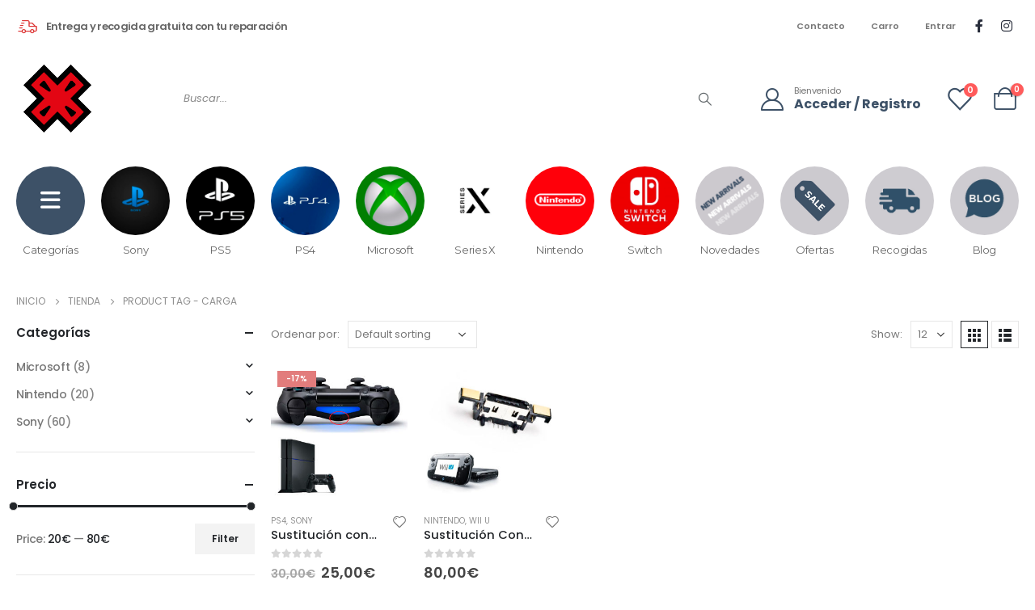

--- FILE ---
content_type: text/html; charset=UTF-8
request_url: https://www.reparaconsolas.es/product-tag/carga/
body_size: 28376
content:
	<!DOCTYPE html>
	<html  lang="es">
	<head>
		<meta http-equiv="X-UA-Compatible" content="IE=edge" />
		<meta http-equiv="Content-Type" content="text/html; charset=UTF-8" />
		<meta name="viewport" content="width=device-width, initial-scale=1, minimum-scale=1" />

		<link rel="profile" href="https://gmpg.org/xfn/11" />
		<link rel="pingback" href="https://www.reparaconsolas.es/xmlrpc.php" />
						<script>document.documentElement.className = document.documentElement.className + ' yes-js js_active js'</script>
			<meta name='robots' content='index, follow, max-image-preview:large, max-snippet:-1, max-video-preview:-1' />

	<!-- This site is optimized with the Yoast SEO plugin v26.6 - https://yoast.com/wordpress/plugins/seo/ -->
	<title>Carga archivos - Repara Consolas</title>
	<link rel="canonical" href="https://www.reparaconsolas.es/product-tag/carga/" />
	<meta property="og:locale" content="es_ES" />
	<meta property="og:type" content="article" />
	<meta property="og:title" content="Carga archivos - Repara Consolas" />
	<meta property="og:url" content="https://www.reparaconsolas.es/product-tag/carga/" />
	<meta property="og:site_name" content="Repara Consolas" />
	<meta property="og:image" content="https://www.reparaconsolas.es/wp-content/uploads/2021/09/isotipo-reparaconsolas.png" />
	<meta property="og:image:width" content="50" />
	<meta property="og:image:height" content="50" />
	<meta property="og:image:type" content="image/png" />
	<meta name="twitter:card" content="summary_large_image" />
	<script type="application/ld+json" class="yoast-schema-graph">{"@context":"https://schema.org","@graph":[{"@type":"CollectionPage","@id":"https://www.reparaconsolas.es/product-tag/carga/","url":"https://www.reparaconsolas.es/product-tag/carga/","name":"Carga archivos - Repara Consolas","isPartOf":{"@id":"https://www.reparaconsolas.es/#website"},"primaryImageOfPage":{"@id":"https://www.reparaconsolas.es/product-tag/carga/#primaryimage"},"image":{"@id":"https://www.reparaconsolas.es/product-tag/carga/#primaryimage"},"thumbnailUrl":"https://www.reparaconsolas.es/wp-content/uploads/2021/09/mando-ps4.jpg","breadcrumb":{"@id":"https://www.reparaconsolas.es/product-tag/carga/#breadcrumb"},"inLanguage":"es"},{"@type":"ImageObject","inLanguage":"es","@id":"https://www.reparaconsolas.es/product-tag/carga/#primaryimage","url":"https://www.reparaconsolas.es/wp-content/uploads/2021/09/mando-ps4.jpg","contentUrl":"https://www.reparaconsolas.es/wp-content/uploads/2021/09/mando-ps4.jpg","width":300,"height":300,"caption":"Repara Consolas mando Ps4"},{"@type":"BreadcrumbList","@id":"https://www.reparaconsolas.es/product-tag/carga/#breadcrumb","itemListElement":[{"@type":"ListItem","position":1,"name":"Portada","item":"https://www.reparaconsolas.es/"},{"@type":"ListItem","position":2,"name":"Carga"}]},{"@type":"WebSite","@id":"https://www.reparaconsolas.es/#website","url":"https://www.reparaconsolas.es/","name":"Repara Consolas","description":"Tu tienda de reparación de consolas","publisher":{"@id":"https://www.reparaconsolas.es/#organization"},"potentialAction":[{"@type":"SearchAction","target":{"@type":"EntryPoint","urlTemplate":"https://www.reparaconsolas.es/?s={search_term_string}"},"query-input":{"@type":"PropertyValueSpecification","valueRequired":true,"valueName":"search_term_string"}}],"inLanguage":"es"},{"@type":"Organization","@id":"https://www.reparaconsolas.es/#organization","name":"Repara Consolas","url":"https://www.reparaconsolas.es/","logo":{"@type":"ImageObject","inLanguage":"es","@id":"https://www.reparaconsolas.es/#/schema/logo/image/","url":"https://www.reparaconsolas.es/wp-content/uploads/2021/09/logo-reparaconsolas2.png","contentUrl":"https://www.reparaconsolas.es/wp-content/uploads/2021/09/logo-reparaconsolas2.png","width":198,"height":198,"caption":"Repara Consolas"},"image":{"@id":"https://www.reparaconsolas.es/#/schema/logo/image/"},"sameAs":["https://www.facebook.com/Reparaconsolas-774571956018677/","https://www.instagram.com/reparaconsolasvillalba/?hl=es"]}]}</script>
	<!-- / Yoast SEO plugin. -->


<link rel='dns-prefetch' href='//fonts.googleapis.com' />
<link rel="alternate" type="application/rss+xml" title="Repara Consolas &raquo; Feed" href="https://www.reparaconsolas.es/feed/" />
<link rel="alternate" type="application/rss+xml" title="Repara Consolas &raquo; Feed de los comentarios" href="https://www.reparaconsolas.es/comments/feed/" />
<link rel="alternate" type="application/rss+xml" title="Repara Consolas &raquo; Carga Tag Feed" href="https://www.reparaconsolas.es/product-tag/carga/feed/" />
		<link rel="shortcut icon" href="//www.reparaconsolas.es/wp-content/uploads/2021/09/isotipo-reparaconsolas.png" type="image/x-icon" />
				<link rel="apple-touch-icon" href="//www.reparaconsolas.es/wp-content/uploads/2021/09/isotipo-reparaconsolas.png" />
				<link rel="apple-touch-icon" sizes="120x120" href="//www.reparaconsolas.es/wp-content/uploads/2021/09/isotipo-reparaconsolas.png" />
				<link rel="apple-touch-icon" sizes="76x76" href="//www.reparaconsolas.es/wp-content/uploads/2021/09/isotipo-reparaconsolas.png" />
				<link rel="apple-touch-icon" sizes="152x152" href="//www.reparaconsolas.es/wp-content/uploads/2021/09/isotipo-reparaconsolas.png" />
		<style id='wp-img-auto-sizes-contain-inline-css'>
img:is([sizes=auto i],[sizes^="auto," i]){contain-intrinsic-size:3000px 1500px}
/*# sourceURL=wp-img-auto-sizes-contain-inline-css */
</style>
<link rel='stylesheet' id='porto-google-fonts-css' href='//fonts.googleapis.com/css?family=Poppins%3A400%2C400italic%2C500%2C600%2C700%2C800%7CShadows+Into+Light%3A400%2C700%7CMontserrat%3A400%7CLato%3A400%2C600%2C700%7COpen+Sans%3A400%2C600%2C700&#038;ver=6.9' media='all' />
<style id='wp-emoji-styles-inline-css'>

	img.wp-smiley, img.emoji {
		display: inline !important;
		border: none !important;
		box-shadow: none !important;
		height: 1em !important;
		width: 1em !important;
		margin: 0 0.07em !important;
		vertical-align: -0.1em !important;
		background: none !important;
		padding: 0 !important;
	}
/*# sourceURL=wp-emoji-styles-inline-css */
</style>
<link rel='stylesheet' id='wp-block-library-css' href='https://www.reparaconsolas.es/wp-includes/css/dist/block-library/style.min.css?ver=6.9' media='all' />
<style id='wp-block-library-theme-inline-css'>
.wp-block-audio :where(figcaption){color:#555;font-size:13px;text-align:center}.is-dark-theme .wp-block-audio :where(figcaption){color:#ffffffa6}.wp-block-audio{margin:0 0 1em}.wp-block-code{border:1px solid #ccc;border-radius:4px;font-family:Menlo,Consolas,monaco,monospace;padding:.8em 1em}.wp-block-embed :where(figcaption){color:#555;font-size:13px;text-align:center}.is-dark-theme .wp-block-embed :where(figcaption){color:#ffffffa6}.wp-block-embed{margin:0 0 1em}.blocks-gallery-caption{color:#555;font-size:13px;text-align:center}.is-dark-theme .blocks-gallery-caption{color:#ffffffa6}:root :where(.wp-block-image figcaption){color:#555;font-size:13px;text-align:center}.is-dark-theme :root :where(.wp-block-image figcaption){color:#ffffffa6}.wp-block-image{margin:0 0 1em}.wp-block-pullquote{border-bottom:4px solid;border-top:4px solid;color:currentColor;margin-bottom:1.75em}.wp-block-pullquote :where(cite),.wp-block-pullquote :where(footer),.wp-block-pullquote__citation{color:currentColor;font-size:.8125em;font-style:normal;text-transform:uppercase}.wp-block-quote{border-left:.25em solid;margin:0 0 1.75em;padding-left:1em}.wp-block-quote cite,.wp-block-quote footer{color:currentColor;font-size:.8125em;font-style:normal;position:relative}.wp-block-quote:where(.has-text-align-right){border-left:none;border-right:.25em solid;padding-left:0;padding-right:1em}.wp-block-quote:where(.has-text-align-center){border:none;padding-left:0}.wp-block-quote.is-large,.wp-block-quote.is-style-large,.wp-block-quote:where(.is-style-plain){border:none}.wp-block-search .wp-block-search__label{font-weight:700}.wp-block-search__button{border:1px solid #ccc;padding:.375em .625em}:where(.wp-block-group.has-background){padding:1.25em 2.375em}.wp-block-separator.has-css-opacity{opacity:.4}.wp-block-separator{border:none;border-bottom:2px solid;margin-left:auto;margin-right:auto}.wp-block-separator.has-alpha-channel-opacity{opacity:1}.wp-block-separator:not(.is-style-wide):not(.is-style-dots){width:100px}.wp-block-separator.has-background:not(.is-style-dots){border-bottom:none;height:1px}.wp-block-separator.has-background:not(.is-style-wide):not(.is-style-dots){height:2px}.wp-block-table{margin:0 0 1em}.wp-block-table td,.wp-block-table th{word-break:normal}.wp-block-table :where(figcaption){color:#555;font-size:13px;text-align:center}.is-dark-theme .wp-block-table :where(figcaption){color:#ffffffa6}.wp-block-video :where(figcaption){color:#555;font-size:13px;text-align:center}.is-dark-theme .wp-block-video :where(figcaption){color:#ffffffa6}.wp-block-video{margin:0 0 1em}:root :where(.wp-block-template-part.has-background){margin-bottom:0;margin-top:0;padding:1.25em 2.375em}
/*# sourceURL=/wp-includes/css/dist/block-library/theme.min.css */
</style>
<style id='classic-theme-styles-inline-css'>
/*! This file is auto-generated */
.wp-block-button__link{color:#fff;background-color:#32373c;border-radius:9999px;box-shadow:none;text-decoration:none;padding:calc(.667em + 2px) calc(1.333em + 2px);font-size:1.125em}.wp-block-file__button{background:#32373c;color:#fff;text-decoration:none}
/*# sourceURL=/wp-includes/css/classic-themes.min.css */
</style>
<link rel='stylesheet' id='yith-wcan-shortcodes-css' href='https://www.reparaconsolas.es/wp-content/plugins/yith-woocommerce-ajax-navigation/assets/css/shortcodes.css?ver=5.16.0' media='all' />
<style id='yith-wcan-shortcodes-inline-css'>
:root{
	--yith-wcan-filters_colors_titles: #434343;
	--yith-wcan-filters_colors_background: #FFFFFF;
	--yith-wcan-filters_colors_accent: #A7144C;
	--yith-wcan-filters_colors_accent_r: 167;
	--yith-wcan-filters_colors_accent_g: 20;
	--yith-wcan-filters_colors_accent_b: 76;
	--yith-wcan-color_swatches_border_radius: 100%;
	--yith-wcan-color_swatches_size: 30px;
	--yith-wcan-labels_style_background: #FFFFFF;
	--yith-wcan-labels_style_background_hover: #A7144C;
	--yith-wcan-labels_style_background_active: #A7144C;
	--yith-wcan-labels_style_text: #434343;
	--yith-wcan-labels_style_text_hover: #FFFFFF;
	--yith-wcan-labels_style_text_active: #FFFFFF;
	--yith-wcan-anchors_style_text: #434343;
	--yith-wcan-anchors_style_text_hover: #A7144C;
	--yith-wcan-anchors_style_text_active: #A7144C;
}
/*# sourceURL=yith-wcan-shortcodes-inline-css */
</style>
<link rel='stylesheet' id='jquery-selectBox-css' href='https://www.reparaconsolas.es/wp-content/plugins/yith-woocommerce-wishlist/assets/css/jquery.selectBox.css?ver=1.2.0' media='all' />
<link rel='stylesheet' id='woocommerce_prettyPhoto_css-css' href='//www.reparaconsolas.es/wp-content/plugins/woocommerce/assets/css/prettyPhoto.css?ver=3.1.6' media='all' />
<link rel='stylesheet' id='yith-wcwl-main-css' href='https://www.reparaconsolas.es/wp-content/plugins/yith-woocommerce-wishlist/assets/css/style.css?ver=4.11.0' media='all' />
<style id='yith-wcwl-main-inline-css'>
 :root { --rounded-corners-radius: 16px; --color-add-to-cart-background: #333333; --color-add-to-cart-text: #FFFFFF; --color-add-to-cart-border: #333333; --color-add-to-cart-background-hover: #4F4F4F; --color-add-to-cart-text-hover: #FFFFFF; --color-add-to-cart-border-hover: #4F4F4F; --add-to-cart-rounded-corners-radius: 16px; --color-button-style-1-background: #333333; --color-button-style-1-text: #FFFFFF; --color-button-style-1-border: #333333; --color-button-style-1-background-hover: #4F4F4F; --color-button-style-1-text-hover: #FFFFFF; --color-button-style-1-border-hover: #4F4F4F; --color-button-style-2-background: #333333; --color-button-style-2-text: #FFFFFF; --color-button-style-2-border: #333333; --color-button-style-2-background-hover: #4F4F4F; --color-button-style-2-text-hover: #FFFFFF; --color-button-style-2-border-hover: #4F4F4F; --color-wishlist-table-background: #FFFFFF; --color-wishlist-table-text: #6d6c6c; --color-wishlist-table-border: #FFFFFF; --color-headers-background: #F4F4F4; --color-share-button-color: #FFFFFF; --color-share-button-color-hover: #FFFFFF; --color-fb-button-background: #39599E; --color-fb-button-background-hover: #595A5A; --color-tw-button-background: #45AFE2; --color-tw-button-background-hover: #595A5A; --color-pr-button-background: #AB2E31; --color-pr-button-background-hover: #595A5A; --color-em-button-background: #FBB102; --color-em-button-background-hover: #595A5A; --color-wa-button-background: #00A901; --color-wa-button-background-hover: #595A5A; --feedback-duration: 3s } 
 :root { --rounded-corners-radius: 16px; --color-add-to-cart-background: #333333; --color-add-to-cart-text: #FFFFFF; --color-add-to-cart-border: #333333; --color-add-to-cart-background-hover: #4F4F4F; --color-add-to-cart-text-hover: #FFFFFF; --color-add-to-cart-border-hover: #4F4F4F; --add-to-cart-rounded-corners-radius: 16px; --color-button-style-1-background: #333333; --color-button-style-1-text: #FFFFFF; --color-button-style-1-border: #333333; --color-button-style-1-background-hover: #4F4F4F; --color-button-style-1-text-hover: #FFFFFF; --color-button-style-1-border-hover: #4F4F4F; --color-button-style-2-background: #333333; --color-button-style-2-text: #FFFFFF; --color-button-style-2-border: #333333; --color-button-style-2-background-hover: #4F4F4F; --color-button-style-2-text-hover: #FFFFFF; --color-button-style-2-border-hover: #4F4F4F; --color-wishlist-table-background: #FFFFFF; --color-wishlist-table-text: #6d6c6c; --color-wishlist-table-border: #FFFFFF; --color-headers-background: #F4F4F4; --color-share-button-color: #FFFFFF; --color-share-button-color-hover: #FFFFFF; --color-fb-button-background: #39599E; --color-fb-button-background-hover: #595A5A; --color-tw-button-background: #45AFE2; --color-tw-button-background-hover: #595A5A; --color-pr-button-background: #AB2E31; --color-pr-button-background-hover: #595A5A; --color-em-button-background: #FBB102; --color-em-button-background-hover: #595A5A; --color-wa-button-background: #00A901; --color-wa-button-background-hover: #595A5A; --feedback-duration: 3s } 
/*# sourceURL=yith-wcwl-main-inline-css */
</style>
<style id='global-styles-inline-css'>
:root{--wp--preset--aspect-ratio--square: 1;--wp--preset--aspect-ratio--4-3: 4/3;--wp--preset--aspect-ratio--3-4: 3/4;--wp--preset--aspect-ratio--3-2: 3/2;--wp--preset--aspect-ratio--2-3: 2/3;--wp--preset--aspect-ratio--16-9: 16/9;--wp--preset--aspect-ratio--9-16: 9/16;--wp--preset--color--black: #000000;--wp--preset--color--cyan-bluish-gray: #abb8c3;--wp--preset--color--white: #ffffff;--wp--preset--color--pale-pink: #f78da7;--wp--preset--color--vivid-red: #cf2e2e;--wp--preset--color--luminous-vivid-orange: #ff6900;--wp--preset--color--luminous-vivid-amber: #fcb900;--wp--preset--color--light-green-cyan: #7bdcb5;--wp--preset--color--vivid-green-cyan: #00d084;--wp--preset--color--pale-cyan-blue: #8ed1fc;--wp--preset--color--vivid-cyan-blue: #0693e3;--wp--preset--color--vivid-purple: #9b51e0;--wp--preset--color--primary: var(--porto-primary-color);--wp--preset--color--secondary: var(--porto-secondary-color);--wp--preset--color--tertiary: var(--porto-tertiary-color);--wp--preset--color--quaternary: var(--porto-quaternary-color);--wp--preset--color--dark: var(--porto-dark-color);--wp--preset--color--light: var(--porto-light-color);--wp--preset--color--primary-hover: var(--porto-primary-light-5);--wp--preset--gradient--vivid-cyan-blue-to-vivid-purple: linear-gradient(135deg,rgb(6,147,227) 0%,rgb(155,81,224) 100%);--wp--preset--gradient--light-green-cyan-to-vivid-green-cyan: linear-gradient(135deg,rgb(122,220,180) 0%,rgb(0,208,130) 100%);--wp--preset--gradient--luminous-vivid-amber-to-luminous-vivid-orange: linear-gradient(135deg,rgb(252,185,0) 0%,rgb(255,105,0) 100%);--wp--preset--gradient--luminous-vivid-orange-to-vivid-red: linear-gradient(135deg,rgb(255,105,0) 0%,rgb(207,46,46) 100%);--wp--preset--gradient--very-light-gray-to-cyan-bluish-gray: linear-gradient(135deg,rgb(238,238,238) 0%,rgb(169,184,195) 100%);--wp--preset--gradient--cool-to-warm-spectrum: linear-gradient(135deg,rgb(74,234,220) 0%,rgb(151,120,209) 20%,rgb(207,42,186) 40%,rgb(238,44,130) 60%,rgb(251,105,98) 80%,rgb(254,248,76) 100%);--wp--preset--gradient--blush-light-purple: linear-gradient(135deg,rgb(255,206,236) 0%,rgb(152,150,240) 100%);--wp--preset--gradient--blush-bordeaux: linear-gradient(135deg,rgb(254,205,165) 0%,rgb(254,45,45) 50%,rgb(107,0,62) 100%);--wp--preset--gradient--luminous-dusk: linear-gradient(135deg,rgb(255,203,112) 0%,rgb(199,81,192) 50%,rgb(65,88,208) 100%);--wp--preset--gradient--pale-ocean: linear-gradient(135deg,rgb(255,245,203) 0%,rgb(182,227,212) 50%,rgb(51,167,181) 100%);--wp--preset--gradient--electric-grass: linear-gradient(135deg,rgb(202,248,128) 0%,rgb(113,206,126) 100%);--wp--preset--gradient--midnight: linear-gradient(135deg,rgb(2,3,129) 0%,rgb(40,116,252) 100%);--wp--preset--font-size--small: 13px;--wp--preset--font-size--medium: 20px;--wp--preset--font-size--large: 36px;--wp--preset--font-size--x-large: 42px;--wp--preset--spacing--20: 0.44rem;--wp--preset--spacing--30: 0.67rem;--wp--preset--spacing--40: 1rem;--wp--preset--spacing--50: 1.5rem;--wp--preset--spacing--60: 2.25rem;--wp--preset--spacing--70: 3.38rem;--wp--preset--spacing--80: 5.06rem;--wp--preset--shadow--natural: 6px 6px 9px rgba(0, 0, 0, 0.2);--wp--preset--shadow--deep: 12px 12px 50px rgba(0, 0, 0, 0.4);--wp--preset--shadow--sharp: 6px 6px 0px rgba(0, 0, 0, 0.2);--wp--preset--shadow--outlined: 6px 6px 0px -3px rgb(255, 255, 255), 6px 6px rgb(0, 0, 0);--wp--preset--shadow--crisp: 6px 6px 0px rgb(0, 0, 0);}:where(.is-layout-flex){gap: 0.5em;}:where(.is-layout-grid){gap: 0.5em;}body .is-layout-flex{display: flex;}.is-layout-flex{flex-wrap: wrap;align-items: center;}.is-layout-flex > :is(*, div){margin: 0;}body .is-layout-grid{display: grid;}.is-layout-grid > :is(*, div){margin: 0;}:where(.wp-block-columns.is-layout-flex){gap: 2em;}:where(.wp-block-columns.is-layout-grid){gap: 2em;}:where(.wp-block-post-template.is-layout-flex){gap: 1.25em;}:where(.wp-block-post-template.is-layout-grid){gap: 1.25em;}.has-black-color{color: var(--wp--preset--color--black) !important;}.has-cyan-bluish-gray-color{color: var(--wp--preset--color--cyan-bluish-gray) !important;}.has-white-color{color: var(--wp--preset--color--white) !important;}.has-pale-pink-color{color: var(--wp--preset--color--pale-pink) !important;}.has-vivid-red-color{color: var(--wp--preset--color--vivid-red) !important;}.has-luminous-vivid-orange-color{color: var(--wp--preset--color--luminous-vivid-orange) !important;}.has-luminous-vivid-amber-color{color: var(--wp--preset--color--luminous-vivid-amber) !important;}.has-light-green-cyan-color{color: var(--wp--preset--color--light-green-cyan) !important;}.has-vivid-green-cyan-color{color: var(--wp--preset--color--vivid-green-cyan) !important;}.has-pale-cyan-blue-color{color: var(--wp--preset--color--pale-cyan-blue) !important;}.has-vivid-cyan-blue-color{color: var(--wp--preset--color--vivid-cyan-blue) !important;}.has-vivid-purple-color{color: var(--wp--preset--color--vivid-purple) !important;}.has-black-background-color{background-color: var(--wp--preset--color--black) !important;}.has-cyan-bluish-gray-background-color{background-color: var(--wp--preset--color--cyan-bluish-gray) !important;}.has-white-background-color{background-color: var(--wp--preset--color--white) !important;}.has-pale-pink-background-color{background-color: var(--wp--preset--color--pale-pink) !important;}.has-vivid-red-background-color{background-color: var(--wp--preset--color--vivid-red) !important;}.has-luminous-vivid-orange-background-color{background-color: var(--wp--preset--color--luminous-vivid-orange) !important;}.has-luminous-vivid-amber-background-color{background-color: var(--wp--preset--color--luminous-vivid-amber) !important;}.has-light-green-cyan-background-color{background-color: var(--wp--preset--color--light-green-cyan) !important;}.has-vivid-green-cyan-background-color{background-color: var(--wp--preset--color--vivid-green-cyan) !important;}.has-pale-cyan-blue-background-color{background-color: var(--wp--preset--color--pale-cyan-blue) !important;}.has-vivid-cyan-blue-background-color{background-color: var(--wp--preset--color--vivid-cyan-blue) !important;}.has-vivid-purple-background-color{background-color: var(--wp--preset--color--vivid-purple) !important;}.has-black-border-color{border-color: var(--wp--preset--color--black) !important;}.has-cyan-bluish-gray-border-color{border-color: var(--wp--preset--color--cyan-bluish-gray) !important;}.has-white-border-color{border-color: var(--wp--preset--color--white) !important;}.has-pale-pink-border-color{border-color: var(--wp--preset--color--pale-pink) !important;}.has-vivid-red-border-color{border-color: var(--wp--preset--color--vivid-red) !important;}.has-luminous-vivid-orange-border-color{border-color: var(--wp--preset--color--luminous-vivid-orange) !important;}.has-luminous-vivid-amber-border-color{border-color: var(--wp--preset--color--luminous-vivid-amber) !important;}.has-light-green-cyan-border-color{border-color: var(--wp--preset--color--light-green-cyan) !important;}.has-vivid-green-cyan-border-color{border-color: var(--wp--preset--color--vivid-green-cyan) !important;}.has-pale-cyan-blue-border-color{border-color: var(--wp--preset--color--pale-cyan-blue) !important;}.has-vivid-cyan-blue-border-color{border-color: var(--wp--preset--color--vivid-cyan-blue) !important;}.has-vivid-purple-border-color{border-color: var(--wp--preset--color--vivid-purple) !important;}.has-vivid-cyan-blue-to-vivid-purple-gradient-background{background: var(--wp--preset--gradient--vivid-cyan-blue-to-vivid-purple) !important;}.has-light-green-cyan-to-vivid-green-cyan-gradient-background{background: var(--wp--preset--gradient--light-green-cyan-to-vivid-green-cyan) !important;}.has-luminous-vivid-amber-to-luminous-vivid-orange-gradient-background{background: var(--wp--preset--gradient--luminous-vivid-amber-to-luminous-vivid-orange) !important;}.has-luminous-vivid-orange-to-vivid-red-gradient-background{background: var(--wp--preset--gradient--luminous-vivid-orange-to-vivid-red) !important;}.has-very-light-gray-to-cyan-bluish-gray-gradient-background{background: var(--wp--preset--gradient--very-light-gray-to-cyan-bluish-gray) !important;}.has-cool-to-warm-spectrum-gradient-background{background: var(--wp--preset--gradient--cool-to-warm-spectrum) !important;}.has-blush-light-purple-gradient-background{background: var(--wp--preset--gradient--blush-light-purple) !important;}.has-blush-bordeaux-gradient-background{background: var(--wp--preset--gradient--blush-bordeaux) !important;}.has-luminous-dusk-gradient-background{background: var(--wp--preset--gradient--luminous-dusk) !important;}.has-pale-ocean-gradient-background{background: var(--wp--preset--gradient--pale-ocean) !important;}.has-electric-grass-gradient-background{background: var(--wp--preset--gradient--electric-grass) !important;}.has-midnight-gradient-background{background: var(--wp--preset--gradient--midnight) !important;}.has-small-font-size{font-size: var(--wp--preset--font-size--small) !important;}.has-medium-font-size{font-size: var(--wp--preset--font-size--medium) !important;}.has-large-font-size{font-size: var(--wp--preset--font-size--large) !important;}.has-x-large-font-size{font-size: var(--wp--preset--font-size--x-large) !important;}
:where(.wp-block-post-template.is-layout-flex){gap: 1.25em;}:where(.wp-block-post-template.is-layout-grid){gap: 1.25em;}
:where(.wp-block-term-template.is-layout-flex){gap: 1.25em;}:where(.wp-block-term-template.is-layout-grid){gap: 1.25em;}
:where(.wp-block-columns.is-layout-flex){gap: 2em;}:where(.wp-block-columns.is-layout-grid){gap: 2em;}
:root :where(.wp-block-pullquote){font-size: 1.5em;line-height: 1.6;}
/*# sourceURL=global-styles-inline-css */
</style>
<link rel='stylesheet' id='contact-form-7-css' href='https://www.reparaconsolas.es/wp-content/plugins/contact-form-7/includes/css/styles.css?ver=6.1.4' media='all' />
<style id='woocommerce-inline-inline-css'>
.woocommerce form .form-row .required { visibility: visible; }
/*# sourceURL=woocommerce-inline-inline-css */
</style>
<link rel='stylesheet' id='gateway-css' href='https://www.reparaconsolas.es/wp-content/plugins/woocommerce-paypal-payments/modules/ppcp-button/assets/css/gateway.css?ver=3.3.1' media='all' />
<link rel='stylesheet' id='yith-wcan-frontend-css' href='https://www.reparaconsolas.es/wp-content/plugins/yith-woocommerce-ajax-navigation/assets/css/frontend.css?ver=5.16.0' media='all' />
<link rel='stylesheet' id='jquery-fixedheadertable-style-css' href='https://www.reparaconsolas.es/wp-content/plugins/yith-woocommerce-compare/assets/css/jquery.dataTables.css?ver=1.10.18' media='all' />
<link rel='stylesheet' id='yith_woocompare_page-css' href='https://www.reparaconsolas.es/wp-content/themes/porto/woocommerce/compare.css?ver=3.6.0' media='all' />
<link rel='stylesheet' id='yith-woocompare-widget-css' href='https://www.reparaconsolas.es/wp-content/plugins/yith-woocommerce-compare/assets/css/widget.css?ver=3.6.0' media='all' />
<link rel='stylesheet' id='jquery-ui-style-css' href='https://www.reparaconsolas.es/wp-content/plugins/woocommerce/assets/css/jquery-ui/jquery-ui.min.css?ver=8.8.6' media='all' />
<link rel='stylesheet' id='wcfm_fa_icon_css-css' href='https://www.reparaconsolas.es/wp-content/plugins/wc-frontend-manager/assets/fonts/font-awesome/css/wcfmicon.min.css?ver=6.7.24' media='all' />
<link rel='stylesheet' id='wcfm_core_css-css' href='https://www.reparaconsolas.es/wp-content/plugins/wc-frontend-manager/assets/css/min/wcfm-style-core.css?ver=6.7.24' media='all' />
<link rel='stylesheet' id='select2_css-css' href='https://www.reparaconsolas.es/wp-content/plugins/wc-frontend-manager/includes/libs/select2/select2.css?ver=6.7.24' media='all' />
<link rel='stylesheet' id='porto-fs-progress-bar-css' href='https://www.reparaconsolas.es/wp-content/themes/porto/inc/lib/woocommerce-shipping-progress-bar/shipping-progress-bar.css?ver=7.1.4' media='all' />
<link rel='stylesheet' id='porto-css-vars-css' href='https://www.reparaconsolas.es/wp-content/uploads/porto_styles/theme_css_vars.css?ver=7.1.4' media='all' />
<link rel='stylesheet' id='js_composer_front-css' href='https://www.reparaconsolas.es/wp-content/plugins/js_composer/assets/css/js_composer.min.css?ver=8.1' media='all' />
<link rel='stylesheet' id='bootstrap-css' href='https://www.reparaconsolas.es/wp-content/uploads/porto_styles/bootstrap.css?ver=7.1.4' media='all' />
<link rel='stylesheet' id='porto-plugins-css' href='https://www.reparaconsolas.es/wp-content/themes/porto/css/plugins.css?ver=7.1.4' media='all' />
<link rel='stylesheet' id='porto-theme-css' href='https://www.reparaconsolas.es/wp-content/themes/porto/css/theme.css?ver=7.1.4' media='all' />
<link rel='stylesheet' id='porto-shortcodes-css' href='https://www.reparaconsolas.es/wp-content/uploads/porto_styles/shortcodes.css?ver=7.1.4' media='all' />
<link rel='stylesheet' id='porto-theme-shop-css' href='https://www.reparaconsolas.es/wp-content/themes/porto/css/theme_shop.css?ver=7.1.4' media='all' />
<link rel='stylesheet' id='porto-shop-toolbar-css' href='https://www.reparaconsolas.es/wp-content/themes/porto/css/theme/shop/other/toolbar.css?ver=7.1.4' media='all' />
<link rel='stylesheet' id='porto-theme-vc-css' href='https://www.reparaconsolas.es/wp-content/themes/porto/css/theme_vc.css?ver=7.1.4' media='all' />
<link rel='stylesheet' id='porto-theme-wpb-css' href='https://www.reparaconsolas.es/wp-content/themes/porto/css/theme_wpb.css?ver=7.1.4' media='all' />
<link rel='stylesheet' id='porto-theme-elementor-css' href='https://www.reparaconsolas.es/wp-content/themes/porto/css/theme_elementor.css?ver=7.1.4' media='all' />
<link rel='stylesheet' id='porto-dynamic-style-css' href='https://www.reparaconsolas.es/wp-content/uploads/porto_styles/dynamic_style.css?ver=7.1.4' media='all' />
<link rel='stylesheet' id='porto-type-builder-css' href='https://www.reparaconsolas.es/wp-content/plugins/porto-functionality/builders/assets/type-builder.css?ver=3.3.2' media='all' />
<link rel='stylesheet' id='porto-account-login-style-css' href='https://www.reparaconsolas.es/wp-content/themes/porto/css/theme/shop/login-style/account-login.css?ver=7.1.4' media='all' />
<link rel='stylesheet' id='porto-theme-woopage-css' href='https://www.reparaconsolas.es/wp-content/themes/porto/css/theme/shop/other/woopage.css?ver=7.1.4' media='all' />
<link rel='stylesheet' id='porto-style-css' href='https://www.reparaconsolas.es/wp-content/themes/porto/style.css?ver=7.1.4' media='all' />
<style id='porto-style-inline-css'>
.side-header-narrow-bar-logo{max-width:131px}@media (min-width:992px){}.page-top ul.breadcrumb > li.home{display:inline-block}.page-top ul.breadcrumb > li.home a{position:relative;width:14px;text-indent:-9999px}.page-top ul.breadcrumb > li.home a:after{content:"\e883";font-family:'porto';float:left;text-indent:0}#header .top-links > li.menu-item > a{padding-left:1rem;padding-right:1rem}#header .share-links a{font-size:1rem;box-shadow:none}#header .share-links a:not(:hover){color:#282d3b;background-color:#ffffff}#header .share-links a:hover{color:#ffffff}#header .searchform button,#header .searchform-popup .search-toggle{color:#606669}#header .searchform{border-radius:0}#header .searchform input{border-radius:0 0 0 0}#header .searchform button{border-radius:0 0 0 0}#mini-cart .minicart-icon{font-size:28px}#mini-cart .cart-subtotal,#mini-cart .minicart-icon{color:#3d5167}.main-content,.left-sidebar,.right-sidebar{padding-top:0}#header .searchform input{min-width:320px}.sale-text{padding:.3em .8em;transform:rotate(-2deg)}.sale-text strong{font-size:2em;vertical-align:text-top}.top-ten-products ul.products{flex-wrap:nowrap;overflow-x:auto;counter-reset:p_count 0}.top-ten-products ul.products li.product-col:before{counter-increment:p_count;content:counter(p_count)"º";position:absolute;left:20px;top:10px;z-index:2;background:#3d5167;width:2rem;height:2rem;border-radius:1rem;text-align:center;padding-top:.5rem;line-height:1;color:#fff;font-size:1rem;font-weight:600}.top-ten-products .product-image .labels{top:3rem}.top-ten-products .products::-webkit-scrollbar{height:8px}.top-ten-products .products::-webkit-scrollbar-track{background:#f4f4f4;border-radius:8px;margin:8px}.top-ten-products .products::-webkit-scrollbar-thumb{background:#3d5167;border-radius:8px}.products-inline .product-image,.products-inline .category-list,.products-inline .rating-wrap,.products-inline .yith-wcwl-add-to-wishlist,.products-inline .quickview,.products-inline .add_to_cart_button:before{display:none !important}.products-inline .product-content{display:flex;flex-wrap:wrap}.products-inline li.product-col h3:before{content:'-';margin-right:.5rem}.products-inline .product-content > *:not(:last-child){margin-right:1.25rem}.products-inline .add-links .button{height:auto;min-width:auto;padding:0 !important;background:none !important;line-height:1.3 !important;border-bottom:1px solid !important;color:#3d5167 !important;font-size:.8125rem;letter-spacing:-.025em;font-weight:700;text-transform:capitalize}.products-inline li.product-col{margin-bottom:0 !important}.products-inline li.product-col h3{font-size:.9375rem !important;font-weight:500 !important}.products-inline li.product-col .price{font-family:'Open Sans',sans-serif}.porto-hotspot ul.products li.product .product-image{box-shadow:none}.porto-hotspot .yith-wcwl-add-to-wishlist,.porto-hotspot .quickview{display:none}.porto-hotspot ul.products .add-links .button{width:100%;display:block;height:2.625rem;line-height:2.5rem !important;background:#3d5167 !important;color:#fff !important;margin:0 0 -.5em}.porto-hotspot .add-links .button:before{float:none}.products-slider.nav-style-4 .owl-nav [class*="owl-"]{font-size:18px}.widget_wysija_cont{display:flex;max-width:510px;align-items:center;margin-left:auto;margin-right:auto;border-bottom:1px solid #d8dce1}.widget_wysija_cont + .wpcf7-response-output{max-width:510px;margin-left:auto !important;margin-right:auto !important}.widget_wysija .wysija-paragraph{flex:1;position:relative;margin-bottom:0}.widget_wysija .wysija-paragraph:before{content:"\e88e";font-family:'porto';font-size:1rem;font-weight:600;color:#3d5167;line-height:1;position:absolute;left:0;top:50%;margin-top:-.5em;z-index:1}.widget_wysija .wysija-input{border:none;padding-left:1.5rem;font-size:.75rem;font-style:italic;box-shadow:none;line-height:2}.widget_wysija .wysija-submit{font-size:.75rem;font-weight:800;padding:.5em .8em;outline:none;box-shadow:none !important}.widget_wysija .wpcf7-form-control-wrap{position:static}.widget_wysija span.wpcf7-not-valid-tip{position:absolute;top:100%;left:0;width:100%}.widget .widget-title,#footer .widget-title{font-size:.9375rem;font-weight:700}#footer .share-links a{width:2.5rem;height:2.5rem;box-shadow:none}#footer .footer-bottom{padding:2rem 0;font-size:1em}#footer .widget > div > ul li{margin-bottom:.625rem}.payment-icons .payment-icon{display:inline-block;vertical-align:middle;margin:3px;width:56px;height:32px;background-color:#d8dce5;background-size:80% auto;background-repeat:no-repeat;background-position:center;transition:opacity .25s}.payment-icons .payment-icon:hover{opacity:.7}.payment-icons .visa{background-image:url(//sw-themes.com/porto_dummy/wp-content/uploads/images/payments/payment-visa.svg)}.payment-icons .paypal{background-image:url(//sw-themes.com/porto_dummy/wp-content/uploads/images/payments/payment-paypal.svg);background-size:85% auto;background-position:50% 48%}.payment-icons .stripe{background-image:url(//sw-themes.com/porto_dummy/wp-content/uploads/images/payments/payment-stripe.png);background-size:60% auto}.payment-icons .verisign{background-image:url(//sw-themes.com/porto_dummy/wp-content/uploads/images/payments/payment-verisign.svg)}
/*# sourceURL=porto-style-inline-css */
</style>
<link rel='stylesheet' id='styles-child-css' href='https://www.reparaconsolas.es/wp-content/themes/porto-child/style.css?ver=6.9' media='all' />
<script src="https://www.reparaconsolas.es/wp-includes/js/jquery/jquery.min.js?ver=3.7.1" id="jquery-core-js"></script>
<script src="https://www.reparaconsolas.es/wp-includes/js/jquery/jquery-migrate.min.js?ver=3.4.1" id="jquery-migrate-js"></script>
<script src="https://www.reparaconsolas.es/wp-content/plugins/woocommerce/assets/js/jquery-blockui/jquery.blockUI.min.js?ver=2.7.0-wc.8.8.6" id="jquery-blockui-js" data-wp-strategy="defer"></script>
<script id="wc-add-to-cart-js-extra">
var wc_add_to_cart_params = {"ajax_url":"/wp-admin/admin-ajax.php","wc_ajax_url":"/?wc-ajax=%%endpoint%%","i18n_view_cart":"View cart","cart_url":"https://www.reparaconsolas.es/cart/","is_cart":"","cart_redirect_after_add":"no"};
//# sourceURL=wc-add-to-cart-js-extra
</script>
<script src="https://www.reparaconsolas.es/wp-content/plugins/woocommerce/assets/js/frontend/add-to-cart.min.js?ver=8.8.6" id="wc-add-to-cart-js" data-wp-strategy="defer"></script>
<script src="https://www.reparaconsolas.es/wp-content/plugins/woocommerce/assets/js/js-cookie/js.cookie.min.js?ver=2.1.4-wc.8.8.6" id="js-cookie-js" defer data-wp-strategy="defer"></script>
<script id="woocommerce-js-extra">
var woocommerce_params = {"ajax_url":"/wp-admin/admin-ajax.php","wc_ajax_url":"/?wc-ajax=%%endpoint%%"};
//# sourceURL=woocommerce-js-extra
</script>
<script src="https://www.reparaconsolas.es/wp-content/plugins/woocommerce/assets/js/frontend/woocommerce.min.js?ver=8.8.6" id="woocommerce-js" defer data-wp-strategy="defer"></script>
<script src="https://www.reparaconsolas.es/wp-content/plugins/js_composer/assets/js/vendors/woocommerce-add-to-cart.js?ver=8.1" id="vc_woocommerce-add-to-cart-js-js"></script>
<script id="wc-cart-fragments-js-extra">
var wc_cart_fragments_params = {"ajax_url":"/wp-admin/admin-ajax.php","wc_ajax_url":"/?wc-ajax=%%endpoint%%","cart_hash_key":"wc_cart_hash_07c021e210da82582e5b882ae05291f2","fragment_name":"wc_fragments_07c021e210da82582e5b882ae05291f2","request_timeout":"15000"};
//# sourceURL=wc-cart-fragments-js-extra
</script>
<script src="https://www.reparaconsolas.es/wp-content/plugins/woocommerce/assets/js/frontend/cart-fragments.min.js?ver=8.8.6" id="wc-cart-fragments-js" defer data-wp-strategy="defer"></script>
<script></script><link rel="https://api.w.org/" href="https://www.reparaconsolas.es/wp-json/" /><link rel="alternate" title="JSON" type="application/json" href="https://www.reparaconsolas.es/wp-json/wp/v2/product_tag/125" /><link rel="EditURI" type="application/rsd+xml" title="RSD" href="https://www.reparaconsolas.es/xmlrpc.php?rsd" />
<meta name="generator" content="WordPress 6.9" />
<meta name="generator" content="WooCommerce 8.8.6" />

		<!-- GA Google Analytics @ https://m0n.co/ga -->
		<script async src="https://www.googletagmanager.com/gtag/js?id=G-CZPC0TEPJZ"></script>
		<script>
			window.dataLayer = window.dataLayer || [];
			function gtag(){dataLayer.push(arguments);}
			gtag('js', new Date());
			gtag('config', 'G-CZPC0TEPJZ');
		</script>

	<noscript><style>.vce-row-container .vcv-lozad {display: none}</style></noscript><meta name="generator" content="Powered by Visual Composer Website Builder - fast and easy-to-use drag and drop visual editor for WordPress."/>		<script type="text/javascript">
		WebFontConfig = {
			google: { families: [ 'Poppins:400,400italic,500,600,700,800','Shadows+Into+Light:400,700','Montserrat:400','Lato:400,600,700','Open+Sans:400,600,700' ] }
		};
		(function(d) {
			var wf = d.createElement('script'), s = d.scripts[d.scripts.length - 1];
			wf.src = 'https://www.reparaconsolas.es/wp-content/themes/porto/js/libs/webfont.js';
			wf.async = true;
			s.parentNode.insertBefore(wf, s);
		})(document);</script>
			<noscript><style>.woocommerce-product-gallery{ opacity: 1 !important; }</style></noscript>
	<meta name="generator" content="Elementor 3.34.0; features: additional_custom_breakpoints; settings: css_print_method-external, google_font-enabled, font_display-auto">
<style>.recentcomments a{display:inline !important;padding:0 !important;margin:0 !important;}</style>			<style>
				.e-con.e-parent:nth-of-type(n+4):not(.e-lazyloaded):not(.e-no-lazyload),
				.e-con.e-parent:nth-of-type(n+4):not(.e-lazyloaded):not(.e-no-lazyload) * {
					background-image: none !important;
				}
				@media screen and (max-height: 1024px) {
					.e-con.e-parent:nth-of-type(n+3):not(.e-lazyloaded):not(.e-no-lazyload),
					.e-con.e-parent:nth-of-type(n+3):not(.e-lazyloaded):not(.e-no-lazyload) * {
						background-image: none !important;
					}
				}
				@media screen and (max-height: 640px) {
					.e-con.e-parent:nth-of-type(n+2):not(.e-lazyloaded):not(.e-no-lazyload),
					.e-con.e-parent:nth-of-type(n+2):not(.e-lazyloaded):not(.e-no-lazyload) * {
						background-image: none !important;
					}
				}
			</style>
			<meta name="generator" content="Powered by WPBakery Page Builder - drag and drop page builder for WordPress."/>
<meta name="generator" content="Powered by Slider Revolution 6.7.23 - responsive, Mobile-Friendly Slider Plugin for WordPress with comfortable drag and drop interface." />
<script>function setREVStartSize(e){
			//window.requestAnimationFrame(function() {
				window.RSIW = window.RSIW===undefined ? window.innerWidth : window.RSIW;
				window.RSIH = window.RSIH===undefined ? window.innerHeight : window.RSIH;
				try {
					var pw = document.getElementById(e.c).parentNode.offsetWidth,
						newh;
					pw = pw===0 || isNaN(pw) || (e.l=="fullwidth" || e.layout=="fullwidth") ? window.RSIW : pw;
					e.tabw = e.tabw===undefined ? 0 : parseInt(e.tabw);
					e.thumbw = e.thumbw===undefined ? 0 : parseInt(e.thumbw);
					e.tabh = e.tabh===undefined ? 0 : parseInt(e.tabh);
					e.thumbh = e.thumbh===undefined ? 0 : parseInt(e.thumbh);
					e.tabhide = e.tabhide===undefined ? 0 : parseInt(e.tabhide);
					e.thumbhide = e.thumbhide===undefined ? 0 : parseInt(e.thumbhide);
					e.mh = e.mh===undefined || e.mh=="" || e.mh==="auto" ? 0 : parseInt(e.mh,0);
					if(e.layout==="fullscreen" || e.l==="fullscreen")
						newh = Math.max(e.mh,window.RSIH);
					else{
						e.gw = Array.isArray(e.gw) ? e.gw : [e.gw];
						for (var i in e.rl) if (e.gw[i]===undefined || e.gw[i]===0) e.gw[i] = e.gw[i-1];
						e.gh = e.el===undefined || e.el==="" || (Array.isArray(e.el) && e.el.length==0)? e.gh : e.el;
						e.gh = Array.isArray(e.gh) ? e.gh : [e.gh];
						for (var i in e.rl) if (e.gh[i]===undefined || e.gh[i]===0) e.gh[i] = e.gh[i-1];
											
						var nl = new Array(e.rl.length),
							ix = 0,
							sl;
						e.tabw = e.tabhide>=pw ? 0 : e.tabw;
						e.thumbw = e.thumbhide>=pw ? 0 : e.thumbw;
						e.tabh = e.tabhide>=pw ? 0 : e.tabh;
						e.thumbh = e.thumbhide>=pw ? 0 : e.thumbh;
						for (var i in e.rl) nl[i] = e.rl[i]<window.RSIW ? 0 : e.rl[i];
						sl = nl[0];
						for (var i in nl) if (sl>nl[i] && nl[i]>0) { sl = nl[i]; ix=i;}
						var m = pw>(e.gw[ix]+e.tabw+e.thumbw) ? 1 : (pw-(e.tabw+e.thumbw)) / (e.gw[ix]);
						newh =  (e.gh[ix] * m) + (e.tabh + e.thumbh);
					}
					var el = document.getElementById(e.c);
					if (el!==null && el) el.style.height = newh+"px";
					el = document.getElementById(e.c+"_wrapper");
					if (el!==null && el) {
						el.style.height = newh+"px";
						el.style.display = "block";
					}
				} catch(e){
					console.log("Failure at Presize of Slider:" + e)
				}
			//});
		  };</script>
<noscript><style> .wpb_animate_when_almost_visible { opacity: 1; }</style></noscript>	</head>
	<body class="archive tax-product_tag term-carga term-125 wp-embed-responsive wp-theme-porto wp-child-theme-porto-child theme-porto vcwb woocommerce woocommerce-page woocommerce-no-js yith-wcan-free login-popup full blog-1 wcfm-theme-porto wpb-js-composer js-comp-ver-8.1 vc_responsive elementor-default elementor-kit-927">
	
	<div class="page-wrapper"><!-- page wrapper -->
		
											<!-- header wrapper -->
				<div class="header-wrapper">
										
<header id="header" class="header-builder header-builder-p">
<div class="porto-block" data-id="37"><style>#header .wpb_custom_f1ad1a781f10f4bdaf2ae774d2257bda .search-toggle{font-size: 26px;color: #606669;}#header .wpb_custom_f1ad1a781f10f4bdaf2ae774d2257bda .searchform{border-width: 0;}#header .wpb_custom_f1ad1a781f10f4bdaf2ae774d2257bda.ssm-advanced-search-layout .searchform{border-width: 0;}#header .wpb_custom_f1ad1a781f10f4bdaf2ae774d2257bda.search-popup .searchform-fields{border-width: 0;border-radius: 0;}#header .wpb_custom_f1ad1a781f10f4bdaf2ae774d2257bda .search-layout-overlay .selectric-cat, #header .wpb_custom_f1ad1a781f10f4bdaf2ae774d2257bda .search-layout-overlay .text, #header .wpb_custom_f1ad1a781f10f4bdaf2ae774d2257bda .search-layout-overlay .button-wrap{border-width: 0;}#header .wpb_custom_f1ad1a781f10f4bdaf2ae774d2257bda .search-layout-reveal input{border-bottom-width: 0;}#header .wpb_custom_f1ad1a781f10f4bdaf2ae774d2257bda.searchform-popup .searchform{border-radius: 0;}#header .wpb_custom_f1ad1a781f10f4bdaf2ae774d2257bda .searchform:not(.search-layout-reveal) input{border-radius: 0 0 0 0;}#header .wpb_custom_f1ad1a781f10f4bdaf2ae774d2257bda .searchform.search-layout-reveal button{border-radius: 0;}#header .wpb_custom_f1ad1a781f10f4bdaf2ae774d2257bda .searchform button{border-radius: 0 max( 0px, calc(0 - 5px)) max( 0px, calc(0 - 5px)) 0;}.wpb_custom_991192e517ba80822b25b68bbbc51b14 .porto-sicon-title{color: #777777;}.wpb_custom_991192e517ba80822b25b68bbbc51b14.porto-sicon-mobile{--porto-infobox-mpos-align: center;}#header .wpb_custom_247a87efe0808d469c895cfcbb9bd9b3, #header .wpb_custom_247a87efe0808d469c895cfcbb9bd9b3 .my-account{color: #3d5167;}#header .wpb_custom_c30f22be936e02e258356e0cde50e3fe, #header .wpb_custom_c30f22be936e02e258356e0cde50e3fe .my-wishlist{color: #3d5167;}.wpb_custom_3f019d4fe7ef71c1a8e840b7ee2ad3e6#mini-cart .minicart-icon, .wpb_custom_3f019d4fe7ef71c1a8e840b7ee2ad3e6#mini-cart.minicart-arrow-alt .cart-head:after{color: #3d5167;}.wpb_custom_5d719e382782b773d4d48964d1aa2983 .porto-sicon-title{color: #666666;}.wpb_custom_5d719e382782b773d4d48964d1aa2983.porto-sicon-mobile{--porto-infobox-mpos-align: center;}.porto-block-html-top { font-weight: 500; font-size: .9286em; line-height: 1.4; letter-spacing: .025em; overflow: hidden; }
.porto-block-html-top .mfp-close { top: 50%; transform: translateY(-50%) rotateZ(45deg); color: inherit; opacity: .7; }
.porto-block-html-top small { font-size: .8461em; font-weight: 400; opacity: .5; }
.porto-block-html-top a { text-transform: uppercase; display: inline-block; padding: .4rem .5rem; font-size: 0.625rem; font-weight: 700; background: #151719; color: #fff; text-decoration: none; }

#header .main-menu::-webkit-scrollbar { height: 8px; }
#header .main-menu::-webkit-scrollbar-track { background: #f4f4f4; border-radius: 8px; margin: 8px; }
#header .main-menu::-webkit-scrollbar-thumb { background: #3d5167; border-radius: 8px; }
#header .main-menu > li.menu-item { max-width: 8.3333%; flex: 0 0 8.3333%; margin: 0 }
#header .main-menu > li.menu-item > a { height: 100%; width: 100%; text-align: center; display: flex; flex-direction: column }
#header .main-menu .thumb-info { position: static; transform: none; width: auto; opacity: 1; padding-top: 0; margin: 0 0 .5rem; order: -1 }
#header .main-menu .thumb-info-wrapper { width: 100%; height: auto; box-shadow: none; border-radius: 50% }
#header .main-menu .thumb-info-image { width: 100%; height: auto; padding-top: 100% }
#header .main-menu .fa-bars { margin: 0 0 .5rem; display: block; width: auto; padding-top: 100%; background: #3d5167; border-radius: 50%; position: relative }
#header .main-menu .fa-bars:before { position: absolute; top: 50%; left: 0; right: 0; line-height: 1; font-size: 28px; color: #fff; margin-top: -14px; text-align: center }

@media (min-width: 992px) {
  #header .logo { width: 16.6666%; max-width: none; margin-right: 20px }
  #header .logo img { max-width: 131px }
  #header .searchform-popup, #header .searchform .text { flex: 1; }
  #header .searchform { width: 100%; box-shadow: none; border-bottom: 1px solid #d8dce1 }
  #header .searchform input { width: 100%; padding-left: 0; font-style: italic }
  #header .main-menu { display: -ms-flexbox; display: flex; width: calc(100% + 20px); overflow-x: auto; overflow-y: hidden; -webkit-overflow-scrolling: touch; margin-bottom: 20px; margin-left: -10px; margin-right: -10px }
  #header .searchform .live-search-list { left: 0; right: 0 }
}
@media (max-width: 991px) {
  #header .porto-sicon-box-link { display: none }
}</style><div class="vc_row wpb_row top-row porto-inner-container"><div class="porto-wrap-container container"><div class="row"><div class="vc_column_container col-md-12"><div class="wpb_wrapper vc_column-inner"><div class="vc_row wpb_row vc_inner row py-3 mb-2"><div class="vc_column_container col-md-12"><div class="wpb_wrapper vc_column-inner"><div class="porto-sicon-box mb-0 mr-auto d-none d-md-flex  wpb_custom_5d719e382782b773d4d48964d1aa2983 style_1 default-icon"><div class="porto-sicon-default"><div class="porto-just-icon-wrapper porto-icon none" style="color:#dd3333;font-size:24px;margin-right:.5rem;"><i class="porto-icon-shipping"></i></div></div><div class="porto-sicon-header"><h3 class="porto-sicon-title" style="font-weight:600;font-size:13px;line-height:1.2;letter-spacing:-.05em;">Entrega y recogida gratuita con tu reparación</h3></div> <!-- header --></div><!-- porto-sicon-box --><ul id="menu-top-navigation" class="top-links mega-menu wpb_custom_b83cf44ab1a55d4eaf1566accd7eb16e d-none d-lg-block"><li id="nav-menu-item-305" class="menu-item menu-item-type-post_type menu-item-object-page narrow"><a href="https://www.reparaconsolas.es/contacto/">Contacto</a></li>
<li id="nav-menu-item-306" class="menu-item menu-item-type-post_type menu-item-object-page narrow"><a href="https://www.reparaconsolas.es/cart/">Carro</a></li>
<li class="menu-item"><a class="porto-link-login" href="https://www.reparaconsolas.es/mi-cuenta/">Entrar</a></li></ul><div class="share-links wpb_custom_18abf17ac69fb0a4c429e391368a6b71">		<a target="_blank"  rel="nofollow noopener noreferrer" class="share-facebook" href="https://www.facebook.com/Reparaconsolas-774571956018677/" title="Facebook"></a>
				<a target="_blank"  rel="nofollow noopener noreferrer" class="share-instagram" href="https://www.instagram.com/reparaconsolasvillalba/" title="Instagram"></a>
		</div></div></div></div><a  aria-label="Mobile Menu" href="#" class="mobile-toggle ps-0 ml-0 wpb_custom_d100113dacdd9774aca8d2a074787642"><i class="fas fa-bars"></i></a>
	<div class="logo wpb_custom_1c5be94e08328b7326efe21c5063bd7b mr-auto">
	<a href="https://www.reparaconsolas.es/" title="Repara Consolas - Tu tienda de reparación de consolas"  rel="home">
		<img class="img-responsive sticky-logo sticky-retina-logo" width="100" height="100" src="//www.reparaconsolas.es/wp-content/uploads/2021/09/logo-reparaconsolas2.png" alt="Repara Consolas" /><img class="img-responsive standard-logo retina-logo" width="100" height="100" src="//www.reparaconsolas.es/wp-content/uploads/2021/09/logo-reparaconsolas2.png" alt="Repara Consolas" />	</a>
	</div>
	<div class="searchform-popup wpb_custom_f1ad1a781f10f4bdaf2ae774d2257bda "><a  class="search-toggle" aria-label="Search Toggle" href="#"><i class="porto-icon-magnifier"></i><span class="search-text">Buscar</span></a>	<form action="https://www.reparaconsolas.es/" method="get"
		class="searchform search-layout-advanced">
		<div class="searchform-fields">
			<span class="text"><input name="s" type="text" value="" placeholder="Buscar..." autocomplete="off" /></span>
							<input type="hidden" name="post_type" value="product"/>
							<span class="button-wrap">
				<button class="btn btn-special" title="Buscar" type="submit">
					<i class="porto-icon-magnifier"></i>
				</button>
									
			</span>
		</div>
				<div class="live-search-list"></div>
			</form>
	</div><a class="porto-sicon-box-link" href="https://www.reparaconsolas.es/mi-cuenta/" title='Mi cuenta'><div class="porto-sicon-box mb-0 ml-4 mr-xl-3  wpb_custom_991192e517ba80822b25b68bbbc51b14 style_1 default-icon"><div class="porto-sicon-default"><div class="porto-just-icon-wrapper porto-icon none" style="color:#3d5167;font-size:28px;margin-right:.625rem;"><i class="porto-icon-user-2"></i></div></div><div class="porto-sicon-header"><h3 class="porto-sicon-title" style="font-weight:400;font-size:11px;line-height:1;letter-spacing:-.025em;">Bienvenido</h3><p style="font-weight:700;font-size:1rem;line-height:1;color:#3d5167;">Acceder / Registro</p></div> <!-- header --></div><!-- porto-sicon-box --></a><a href="https://www.reparaconsolas.es/mi-cuenta/" title="My Account" class="my-account d-lg-none wpb_custom_247a87efe0808d469c895cfcbb9bd9b3 porto-link-login" style="font-size:28px;"><i class="porto-icon-user-2"></i></a><a href="https://www.reparaconsolas.es/lista-deseos/" title="Lista de deseos" class="my-wishlist mr-xl-4 wpb_custom_c30f22be936e02e258356e0cde50e3fe" style="font-size:28px;"><i class="porto-icon-wishlist-2"></i><span class="wishlist-count">0</span></a>		<div id="mini-cart" class="mini-cart simple minicart-offcanvas wpb_custom_3f019d4fe7ef71c1a8e840b7ee2ad3e6  wpb_style_6e56b7573a0ccc7b7e16c0efd37fb107">
			<div class="cart-head">
			<span class="cart-icon"><i class="minicart-icon porto-icon-cart-thick"></i><span class="cart-items">0</span></span><span class="cart-items-text">0 items</span>			</div>
			<div class="cart-popup widget_shopping_cart">
				<div class="widget_shopping_cart_content">
									<div class="cart-loading"></div>
								</div>
			</div>
		<div class="minicart-overlay"><svg viewBox="0 0 32 32" xmlns="http://www.w3.org/2000/svg"><defs><style>.minicart-svg{fill:none;stroke:#fff;stroke-linecap:round;stroke-linejoin:round;stroke-width:2px;}</style></defs><g id="cross"><line class="minicart-svg" x1="7" x2="25" y1="7" y2="25"/><line class="minicart-svg" x1="7" x2="25" y1="25" y2="7"/></g></svg></div>		</div>
		</div></div></div></div></div><div class="vc_row wpb_row top-row pt-3 pt-lg-4 porto-inner-container"><div class="porto-wrap-container container"><div class="row"><div class="vc_column_container col-md-12"><div class="wpb_wrapper vc_column-inner"><ul id="menu-main-menu" class="wpb_custom_b83cf44ab1a55d4eaf1566accd7eb16e main-menu mega-menu"><li id="nav-menu-item-307" class="menu-item menu-item-type-post_type menu-item-object-page narrow"><a href="https://www.reparaconsolas.es/tienda/"><i class="fas fa-bars"></i>Categorías</a></li>
<li id="nav-menu-item-322" class="menu-item menu-item-type-taxonomy menu-item-object-product_cat narrow"><a href="https://www.reparaconsolas.es/product-category/sony/" class=" has-preview">Sony<span class="thumb-info thumb-info-preview"><span class="thumb-info-wrapper"><span class="thumb-info-image" style="background-image: url(//www.reparaconsolas.es/wp-content/uploads/2021/09/icono-sony.jpg);"></span></span></span></a></li>
<li id="nav-menu-item-331" class="menu-item menu-item-type-taxonomy menu-item-object-product_cat narrow"><a href="https://www.reparaconsolas.es/product-category/sony/ps5/" class=" has-preview">PS5<span class="thumb-info thumb-info-preview"><span class="thumb-info-wrapper"><span class="thumb-info-image" style="background-image: url(//www.reparaconsolas.es/wp-content/uploads/2021/09/icono-ps5.jpg);"></span></span></span></a></li>
<li id="nav-menu-item-332" class="menu-item menu-item-type-taxonomy menu-item-object-product_cat narrow"><a href="https://www.reparaconsolas.es/product-category/sony/ps4/" class=" has-preview">PS4<span class="thumb-info thumb-info-preview"><span class="thumb-info-wrapper"><span class="thumb-info-image" style="background-image: url(//www.reparaconsolas.es/wp-content/uploads/2021/09/icono-ps4.jpg);"></span></span></span></a></li>
<li id="nav-menu-item-323" class="menu-item menu-item-type-taxonomy menu-item-object-product_cat narrow"><a href="https://www.reparaconsolas.es/product-category/microsoft/" class=" has-preview">Microsoft<span class="thumb-info thumb-info-preview"><span class="thumb-info-wrapper"><span class="thumb-info-image" style="background-image: url(//www.reparaconsolas.es/wp-content/uploads/2021/09/icono-xbox.jpg);"></span></span></span></a></li>
<li id="nav-menu-item-333" class="menu-item menu-item-type-taxonomy menu-item-object-product_cat narrow"><a href="https://www.reparaconsolas.es/product-category/microsoft/seriesx/" class=" has-preview">Series X<span class="thumb-info thumb-info-preview"><span class="thumb-info-wrapper"><span class="thumb-info-image" style="background-image: url(//www.reparaconsolas.es/wp-content/uploads/2021/09/icono-seriesx.jpg);"></span></span></span></a></li>
<li id="nav-menu-item-326" class="menu-item menu-item-type-taxonomy menu-item-object-product_cat narrow"><a href="https://www.reparaconsolas.es/product-category/nintendo/" class=" has-preview">Nintendo<span class="thumb-info thumb-info-preview"><span class="thumb-info-wrapper"><span class="thumb-info-image" style="background-image: url(//www.reparaconsolas.es/wp-content/uploads/2021/09/icono-nintendo.jpg);"></span></span></span></a></li>
<li id="nav-menu-item-334" class="menu-item menu-item-type-taxonomy menu-item-object-product_cat narrow"><a href="https://www.reparaconsolas.es/product-category/nintendo/switch/" class=" has-preview">Switch<span class="thumb-info thumb-info-preview"><span class="thumb-info-wrapper"><span class="thumb-info-image" style="background-image: url(//www.reparaconsolas.es/wp-content/uploads/2021/09/icono-switch.jpg);"></span></span></span></a></li>
<li id="nav-menu-item-541" class="menu-item menu-item-type-post_type menu-item-object-page narrow"><a href="https://www.reparaconsolas.es/novedades/" class=" has-preview">Novedades<span class="thumb-info thumb-info-preview"><span class="thumb-info-wrapper"><span class="thumb-info-image" style="background-image: url(//www.reparaconsolas.es/wp-content/uploads/2020/11/shop37_cat_new.png);"></span></span></span></a></li>
<li id="nav-menu-item-318" class="menu-item menu-item-type-post_type menu-item-object-page narrow"><a href="https://www.reparaconsolas.es/promociones/" class=" has-preview">Ofertas<span class="thumb-info thumb-info-preview"><span class="thumb-info-wrapper"><span class="thumb-info-image fixed-image" style="background-image: url(//sw-themes.com/porto_dummy/wp-content/uploads/2020/11/shop37_sale_label.jpg);"></span></span></span></a></li>
<li id="nav-menu-item-518" class="menu-item menu-item-type-post_type menu-item-object-page narrow"><a href="https://www.reparaconsolas.es/recogidas-y-entregas/" class=" has-preview">Recogidas<span class="thumb-info thumb-info-preview"><span class="thumb-info-wrapper"><span class="thumb-info-image" style="background-image: url(//www.reparaconsolas.es/wp-content/uploads/2021/09/icono-recogida.jpg);"></span></span></span></a></li>
<li id="nav-menu-item-407" class="menu-item menu-item-type-post_type menu-item-object-page narrow"><a href="https://www.reparaconsolas.es/blog/" class=" has-preview">Blog<span class="thumb-info thumb-info-preview"><span class="thumb-info-wrapper"><span class="thumb-info-image" style="background-image: url(//www.reparaconsolas.es/wp-content/uploads/2021/09/icono-blog.jpg);"></span></span></span></a></li>
</ul></div></div></div></div></div></div></header>

									</div>
				<!-- end header wrapper -->
			
			
					<section class="page-top page-header-6">
	<div class="container hide-title">
	<div class="row">
		<div class="col-lg-12 clearfix">
			<div class="pt-right d-none">
								<h1 class="page-title">Product Tag - Carga</h1>
							</div>
							<div class="breadcrumbs-wrap pt-left">
					<ul class="breadcrumb" itemscope itemtype="https://schema.org/BreadcrumbList"><li itemprop="itemListElement" itemscope itemtype="https://schema.org/ListItem"><a itemprop="item" href="https://www.reparaconsolas.es"><span itemprop="name">Inicio</span></a><meta itemprop="position" content="1" /><i class="delimiter delimiter-2"></i></li><li itemprop="itemListElement" itemscope itemtype="https://schema.org/ListItem"><a itemprop="item" href="https://www.reparaconsolas.es/tienda/"><span itemprop="name">Tienda</span></a><meta itemprop="position" content="2" /><i class="delimiter delimiter-2"></i></li><li>Product Tag&nbsp;-&nbsp;<li>Carga</li></li></ul>				</div>
								</div>
	</div>
</div>
	</section>
	
		<div id="main" class="column2 column2-left-sidebar boxed"><!-- main -->

			<div class="container">
			<div class="row main-content-wrap">

			<!-- main content -->
			<div class="main-content col-lg-9">

			

<div id="primary" class="content-area"><main id="content" class="site-main">


<div class="woocommerce-notices-wrapper"></div><div class="shop-loop-before"><form class="woocommerce-ordering" method="get">
	<label>Ordenar por: </label>
	<select name="orderby" class="orderby" aria-label="Shop order">
					<option value="menu_order"  selected='selected'>Default sorting</option>
					<option value="popularity" >Sort by popularity</option>
					<option value="rating" >Sort by average rating</option>
					<option value="date" >Sort by latest</option>
					<option value="price" >Sort by price: low to high</option>
					<option value="price-desc" >Sort by price: high to low</option>
			</select>
	<input type="hidden" name="paged" value="1" />

	</form>
<nav class="woocommerce-pagination">	<form class="woocommerce-viewing" method="get">

		<label>Show: </label>

		<select name="count" class="count">
									<option value="12"  selected='selected'>12</option>
							<option value="24" >24</option>
							<option value="36" >36</option>
					</select>

		<input type="hidden" name="paged" value=""/>

			</form>
</nav>	<div class="gridlist-toggle">
		<a href="#" id="grid" class="porto-icon-mode-grid active" title="Grid View"></a><a href="#" id="list" class="porto-icon-mode-list" title="List View"></a>
	</div>
	</div><div class="archive-products"><ul class="products products-container skeleton-loading grid pcols-lg-5 pcols-md-4 pcols-xs-3 pcols-ls-2 pwidth-lg-5 pwidth-md-4 pwidth-xs-2 pwidth-ls-1"
	 data-product_layout="product-outimage_aq_onimage">
<script type="text/template">"\t\t\r\n<li class=\"product-col product-outimage_aq_onimage product type-product post-417 status-publish first instock product_cat-ps4 product_cat-sony product_tag-carga product_tag-conector product_tag-mando product_tag-ps4 has-post-thumbnail sale taxable shipping-taxable purchasable product-type-simple\">\r\n<div class=\"product-inner\">\r\n\t\r\n\t<div class=\"product-image\">\r\n\r\n\t\t<a  href=\"https:\/\/www.reparaconsolas.es\/producto\/sustitucion-carga-mando-ps4\/\" aria-label=\"product\">\r\n\t\t\t<div class=\"labels\"><div class=\"onsale\">-17%<\/div><\/div><div class=\"inner img-effect\"><img width=\"300\" height=\"300\" src=\"https:\/\/www.reparaconsolas.es\/wp-content\/uploads\/2021\/09\/mando-ps4-300x300.jpg\" class=\" wp-post-image\" alt=\"Repara Consolas mando Ps4\" decoding=\"async\" \/><img width=\"300\" height=\"300\" src=\"https:\/\/www.reparaconsolas.es\/wp-content\/uploads\/2020\/11\/limpieza-ps4-300x300.jpg\" class=\"hover-image\" alt=\"Repara Consolas PS4\" decoding=\"async\" \/><\/div>\t\t<\/a>\r\n\t\t\t<div class=\"links-on-image\">\r\n\t\t\t<div class=\"add-links-wrap\">\r\n\t<div class=\"add-links clearfix\">\r\n\t\t<a href=\"?add-to-cart=417\" data-quantity=\"1\" class=\"viewcart-style-3 button product_type_simple add_to_cart_button ajax_add_to_cart\" data-product_id=\"417\" data-product_sku=\"PS40005\" aria-label=\"Add to cart: &ldquo;Sustituci\u00f3n conector de carga mando PS4&rdquo;\" aria-describedby=\"\" rel=\"nofollow\">Add to cart<\/a>\n<div\n\tclass=\"yith-wcwl-add-to-wishlist add-to-wishlist-417 yith-wcwl-add-to-wishlist--link-style wishlist-fragment on-first-load\"\n\tdata-fragment-ref=\"417\"\n\tdata-fragment-options=\"{&quot;base_url&quot;:&quot;&quot;,&quot;product_id&quot;:417,&quot;parent_product_id&quot;:0,&quot;product_type&quot;:&quot;simple&quot;,&quot;is_single&quot;:false,&quot;in_default_wishlist&quot;:false,&quot;show_view&quot;:false,&quot;browse_wishlist_text&quot;:&quot;Explorar la lista de deseos&quot;,&quot;already_in_wishslist_text&quot;:&quot;\\u00a1El producto ya est\\u00e1 en tu lista de deseos!&quot;,&quot;product_added_text&quot;:&quot;\\u00a1Producto a\\u00f1adido!&quot;,&quot;available_multi_wishlist&quot;:false,&quot;disable_wishlist&quot;:false,&quot;show_count&quot;:false,&quot;ajax_loading&quot;:false,&quot;loop_position&quot;:&quot;after_add_to_cart&quot;,&quot;item&quot;:&quot;add_to_wishlist&quot;}\"\n>\n\t\t\t\n\t\t\t<!-- ADD TO WISHLIST -->\n\t\t\t\n<div class=\"yith-wcwl-add-button\">\n\t\t<a\n\t\thref=\"?add_to_wishlist=417&#038;_wpnonce=d909bea4f7\"\n\t\tclass=\"add_to_wishlist single_add_to_wishlist\"\n\t\tdata-product-id=\"417\"\n\t\tdata-product-type=\"simple\"\n\t\tdata-original-product-id=\"0\"\n\t\tdata-title=\"A\u00f1adir a la lista de deseos\"\n\t\trel=\"nofollow\"\n\t>\n\t\t<svg id=\"yith-wcwl-icon-heart-outline\" class=\"yith-wcwl-icon-svg\" fill=\"none\" stroke-width=\"1.5\" stroke=\"currentColor\" viewBox=\"0 0 24 24\" xmlns=\"http:\/\/www.w3.org\/2000\/svg\">\n  <path stroke-linecap=\"round\" stroke-linejoin=\"round\" d=\"M21 8.25c0-2.485-2.099-4.5-4.688-4.5-1.935 0-3.597 1.126-4.312 2.733-.715-1.607-2.377-2.733-4.313-2.733C5.1 3.75 3 5.765 3 8.25c0 7.22 9 12 9 12s9-4.78 9-12Z\"><\/path>\n<\/svg>\t\t<span>A\u00f1adir a la lista de deseos<\/span>\n\t<\/a>\n<\/div>\n\n\t\t\t<!-- COUNT TEXT -->\n\t\t\t\n\t\t\t<\/div>\n<div class=\"quickview\" data-id=\"417\" title=\"Vista r\u00e1pida\">Vista r\u00e1pida<\/div>\t<\/div>\r\n\t<\/div>\r\n\t\t<\/div>\r\n\t\t\t<\/div>\r\n\r\n\t<div class=\"product-content\">\r\n\t\t\n<div\n\tclass=\"yith-wcwl-add-to-wishlist add-to-wishlist-417 yith-wcwl-add-to-wishlist--link-style wishlist-fragment on-first-load\"\n\tdata-fragment-ref=\"417\"\n\tdata-fragment-options=\"{&quot;base_url&quot;:&quot;&quot;,&quot;product_id&quot;:417,&quot;parent_product_id&quot;:0,&quot;product_type&quot;:&quot;simple&quot;,&quot;is_single&quot;:false,&quot;in_default_wishlist&quot;:false,&quot;show_view&quot;:false,&quot;browse_wishlist_text&quot;:&quot;Explorar la lista de deseos&quot;,&quot;already_in_wishslist_text&quot;:&quot;\\u00a1El producto ya est\\u00e1 en tu lista de deseos!&quot;,&quot;product_added_text&quot;:&quot;\\u00a1Producto a\\u00f1adido!&quot;,&quot;available_multi_wishlist&quot;:false,&quot;disable_wishlist&quot;:false,&quot;show_count&quot;:false,&quot;ajax_loading&quot;:false,&quot;loop_position&quot;:&quot;after_add_to_cart&quot;,&quot;item&quot;:&quot;add_to_wishlist&quot;}\"\n>\n\t\t\t\n\t\t\t<!-- ADD TO WISHLIST -->\n\t\t\t\n<div class=\"yith-wcwl-add-button\">\n\t\t<a\n\t\thref=\"?add_to_wishlist=417&#038;_wpnonce=d909bea4f7\"\n\t\tclass=\"add_to_wishlist single_add_to_wishlist\"\n\t\tdata-product-id=\"417\"\n\t\tdata-product-type=\"simple\"\n\t\tdata-original-product-id=\"0\"\n\t\tdata-title=\"A\u00f1adir a la lista de deseos\"\n\t\trel=\"nofollow\"\n\t>\n\t\t<svg id=\"yith-wcwl-icon-heart-outline\" class=\"yith-wcwl-icon-svg\" fill=\"none\" stroke-width=\"1.5\" stroke=\"currentColor\" viewBox=\"0 0 24 24\" xmlns=\"http:\/\/www.w3.org\/2000\/svg\">\n  <path stroke-linecap=\"round\" stroke-linejoin=\"round\" d=\"M21 8.25c0-2.485-2.099-4.5-4.688-4.5-1.935 0-3.597 1.126-4.312 2.733-.715-1.607-2.377-2.733-4.313-2.733C5.1 3.75 3 5.765 3 8.25c0 7.22 9 12 9 12s9-4.78 9-12Z\"><\/path>\n<\/svg>\t\t<span>A\u00f1adir a la lista de deseos<\/span>\n\t<\/a>\n<\/div>\n\n\t\t\t<!-- COUNT TEXT -->\n\t\t\t\n\t\t\t<\/div>\n<span class=\"category-list\"><a href=\"https:\/\/www.reparaconsolas.es\/product-category\/sony\/ps4\/\" rel=\"tag\">PS4<\/a>, <a href=\"https:\/\/www.reparaconsolas.es\/product-category\/sony\/\" rel=\"tag\">Sony<\/a><\/span>\r\n\t\t\t<a class=\"product-loop-title\"  href=\"https:\/\/www.reparaconsolas.es\/producto\/sustitucion-carga-mando-ps4\/\">\r\n\t<h3 class=\"woocommerce-loop-product__title\">Sustituci\u00f3n conector de carga mando PS4<\/h3>\t<\/a>\r\n\t\r\n\t\t\r\n\r\n<div class=\"rating-wrap\">\r\n\t<div class=\"rating-content\"><div class=\"star-rating\" title=\"0\"><span style=\"width:0%\"><strong class=\"rating\">0<\/strong> out of 5<\/span><\/div><\/div>\r\n<\/div>\r\n\r\n\n\t<span class=\"price\"><del aria-hidden=\"true\"><span class=\"woocommerce-Price-amount amount\"><bdi>30,00<span class=\"woocommerce-Price-currencySymbol\">&euro;<\/span><\/bdi><\/span><\/del> <span class=\"screen-reader-text\">Original price was: 30,00&euro;.<\/span><ins aria-hidden=\"true\"><span class=\"woocommerce-Price-amount amount\"><bdi>25,00<span class=\"woocommerce-Price-currencySymbol\">&euro;<\/span><\/bdi><\/span><\/ins><span class=\"screen-reader-text\">Current price is: 25,00&euro;.<\/span><\/span>\n\r\n\t\t\t<\/div>\r\n<\/div>\r\n<\/li>\r\n\r\n<li class=\"product-col product-outimage_aq_onimage product type-product post-609 status-publish instock product_cat-nintendo product_cat-wii-u product_tag-carga product_tag-conector product_tag-nintendo product_tag-wii product_tag-wii-u has-post-thumbnail taxable shipping-taxable purchasable product-type-simple\">\r\n<div class=\"product-inner\">\r\n\t\r\n\t<div class=\"product-image\">\r\n\r\n\t\t<a  href=\"https:\/\/www.reparaconsolas.es\/producto\/sustitucion-conector-de-carga-nintendo-wiiu\/\" aria-label=\"product\">\r\n\t\t\t<div class=\"inner img-effect\"><img width=\"300\" height=\"300\" src=\"https:\/\/www.reparaconsolas.es\/wp-content\/uploads\/2021\/09\/WiiU-conector-300x300.jpg\" class=\" wp-post-image\" alt=\"Repara Consolas Conector Nintendo Wii U\" decoding=\"async\" \/><img width=\"300\" height=\"300\" src=\"https:\/\/www.reparaconsolas.es\/wp-content\/uploads\/2021\/09\/WiiU-300x300.jpg\" class=\"hover-image\" alt=\"Repara Consolas Nintendo Wii U\" decoding=\"async\" \/><\/div>\t\t<\/a>\r\n\t\t\t<div class=\"links-on-image\">\r\n\t\t\t<div class=\"add-links-wrap\">\r\n\t<div class=\"add-links clearfix\">\r\n\t\t<a href=\"?add-to-cart=609\" data-quantity=\"1\" class=\"viewcart-style-3 button product_type_simple add_to_cart_button ajax_add_to_cart\" data-product_id=\"609\" data-product_sku=\"WiiU0004\" aria-label=\"Add to cart: &ldquo;Sustituci\u00f3n Conector de Carga Nintendo WiiU&rdquo;\" aria-describedby=\"\" rel=\"nofollow\">Add to cart<\/a>\n<div\n\tclass=\"yith-wcwl-add-to-wishlist add-to-wishlist-609 yith-wcwl-add-to-wishlist--link-style wishlist-fragment on-first-load\"\n\tdata-fragment-ref=\"609\"\n\tdata-fragment-options=\"{&quot;base_url&quot;:&quot;&quot;,&quot;product_id&quot;:609,&quot;parent_product_id&quot;:0,&quot;product_type&quot;:&quot;simple&quot;,&quot;is_single&quot;:false,&quot;in_default_wishlist&quot;:false,&quot;show_view&quot;:false,&quot;browse_wishlist_text&quot;:&quot;Explorar la lista de deseos&quot;,&quot;already_in_wishslist_text&quot;:&quot;\\u00a1El producto ya est\\u00e1 en tu lista de deseos!&quot;,&quot;product_added_text&quot;:&quot;\\u00a1Producto a\\u00f1adido!&quot;,&quot;available_multi_wishlist&quot;:false,&quot;disable_wishlist&quot;:false,&quot;show_count&quot;:false,&quot;ajax_loading&quot;:false,&quot;loop_position&quot;:&quot;after_add_to_cart&quot;,&quot;item&quot;:&quot;add_to_wishlist&quot;}\"\n>\n\t\t\t\n\t\t\t<!-- ADD TO WISHLIST -->\n\t\t\t\n<div class=\"yith-wcwl-add-button\">\n\t\t<a\n\t\thref=\"?add_to_wishlist=609&#038;_wpnonce=d909bea4f7\"\n\t\tclass=\"add_to_wishlist single_add_to_wishlist\"\n\t\tdata-product-id=\"609\"\n\t\tdata-product-type=\"simple\"\n\t\tdata-original-product-id=\"0\"\n\t\tdata-title=\"A\u00f1adir a la lista de deseos\"\n\t\trel=\"nofollow\"\n\t>\n\t\t<svg id=\"yith-wcwl-icon-heart-outline\" class=\"yith-wcwl-icon-svg\" fill=\"none\" stroke-width=\"1.5\" stroke=\"currentColor\" viewBox=\"0 0 24 24\" xmlns=\"http:\/\/www.w3.org\/2000\/svg\">\n  <path stroke-linecap=\"round\" stroke-linejoin=\"round\" d=\"M21 8.25c0-2.485-2.099-4.5-4.688-4.5-1.935 0-3.597 1.126-4.312 2.733-.715-1.607-2.377-2.733-4.313-2.733C5.1 3.75 3 5.765 3 8.25c0 7.22 9 12 9 12s9-4.78 9-12Z\"><\/path>\n<\/svg>\t\t<span>A\u00f1adir a la lista de deseos<\/span>\n\t<\/a>\n<\/div>\n\n\t\t\t<!-- COUNT TEXT -->\n\t\t\t\n\t\t\t<\/div>\n<div class=\"quickview\" data-id=\"609\" title=\"Vista r\u00e1pida\">Vista r\u00e1pida<\/div>\t<\/div>\r\n\t<\/div>\r\n\t\t<\/div>\r\n\t\t\t<\/div>\r\n\r\n\t<div class=\"product-content\">\r\n\t\t\n<div\n\tclass=\"yith-wcwl-add-to-wishlist add-to-wishlist-609 yith-wcwl-add-to-wishlist--link-style wishlist-fragment on-first-load\"\n\tdata-fragment-ref=\"609\"\n\tdata-fragment-options=\"{&quot;base_url&quot;:&quot;&quot;,&quot;product_id&quot;:609,&quot;parent_product_id&quot;:0,&quot;product_type&quot;:&quot;simple&quot;,&quot;is_single&quot;:false,&quot;in_default_wishlist&quot;:false,&quot;show_view&quot;:false,&quot;browse_wishlist_text&quot;:&quot;Explorar la lista de deseos&quot;,&quot;already_in_wishslist_text&quot;:&quot;\\u00a1El producto ya est\\u00e1 en tu lista de deseos!&quot;,&quot;product_added_text&quot;:&quot;\\u00a1Producto a\\u00f1adido!&quot;,&quot;available_multi_wishlist&quot;:false,&quot;disable_wishlist&quot;:false,&quot;show_count&quot;:false,&quot;ajax_loading&quot;:false,&quot;loop_position&quot;:&quot;after_add_to_cart&quot;,&quot;item&quot;:&quot;add_to_wishlist&quot;}\"\n>\n\t\t\t\n\t\t\t<!-- ADD TO WISHLIST -->\n\t\t\t\n<div class=\"yith-wcwl-add-button\">\n\t\t<a\n\t\thref=\"?add_to_wishlist=609&#038;_wpnonce=d909bea4f7\"\n\t\tclass=\"add_to_wishlist single_add_to_wishlist\"\n\t\tdata-product-id=\"609\"\n\t\tdata-product-type=\"simple\"\n\t\tdata-original-product-id=\"0\"\n\t\tdata-title=\"A\u00f1adir a la lista de deseos\"\n\t\trel=\"nofollow\"\n\t>\n\t\t<svg id=\"yith-wcwl-icon-heart-outline\" class=\"yith-wcwl-icon-svg\" fill=\"none\" stroke-width=\"1.5\" stroke=\"currentColor\" viewBox=\"0 0 24 24\" xmlns=\"http:\/\/www.w3.org\/2000\/svg\">\n  <path stroke-linecap=\"round\" stroke-linejoin=\"round\" d=\"M21 8.25c0-2.485-2.099-4.5-4.688-4.5-1.935 0-3.597 1.126-4.312 2.733-.715-1.607-2.377-2.733-4.313-2.733C5.1 3.75 3 5.765 3 8.25c0 7.22 9 12 9 12s9-4.78 9-12Z\"><\/path>\n<\/svg>\t\t<span>A\u00f1adir a la lista de deseos<\/span>\n\t<\/a>\n<\/div>\n\n\t\t\t<!-- COUNT TEXT -->\n\t\t\t\n\t\t\t<\/div>\n<span class=\"category-list\"><a href=\"https:\/\/www.reparaconsolas.es\/product-category\/nintendo\/\" rel=\"tag\">Nintendo<\/a>, <a href=\"https:\/\/www.reparaconsolas.es\/product-category\/nintendo\/wii-u\/\" rel=\"tag\">Wii U<\/a><\/span>\r\n\t\t\t<a class=\"product-loop-title\"  href=\"https:\/\/www.reparaconsolas.es\/producto\/sustitucion-conector-de-carga-nintendo-wiiu\/\">\r\n\t<h3 class=\"woocommerce-loop-product__title\">Sustituci\u00f3n Conector de Carga Nintendo WiiU<\/h3>\t<\/a>\r\n\t\r\n\t\t\r\n\r\n<div class=\"rating-wrap\">\r\n\t<div class=\"rating-content\"><div class=\"star-rating\" title=\"0\"><span style=\"width:0%\"><strong class=\"rating\">0<\/strong> out of 5<\/span><\/div><\/div>\r\n<\/div>\r\n\r\n\n\t<span class=\"price\"><span class=\"woocommerce-Price-amount amount\"><bdi>80,00<span class=\"woocommerce-Price-currencySymbol\">&euro;<\/span><\/bdi><\/span><\/span>\n\r\n\t\t\t<\/div>\r\n<\/div>\r\n<\/li>\r\n"</script></ul>
<ul class="products products-container skeleton-body grid pcols-lg-5 pcols-md-4 pcols-xs-3 pcols-ls-2 pwidth-lg-5 pwidth-md-4 pwidth-xs-2 pwidth-ls-1"
	 data-product_layout="product-outimage_aq_onimage">
<li class="product product-col product-outimage_aq_onimage"></li><li class="product product-col product-outimage_aq_onimage"></li></ul>
</div><div class="shop-loop-after clearfix"><nav class="woocommerce-pagination">	<form class="woocommerce-viewing" method="get">

		<label>Show: </label>

		<select name="count" class="count">
									<option value="12"  selected='selected'>12</option>
							<option value="24" >24</option>
							<option value="36" >36</option>
					</select>

		<input type="hidden" name="paged" value=""/>

			</form>
</nav></div></main></div>


</div><!-- end main content -->

	<div class="col-lg-3 sidebar porto-woo-category-sidebar left-sidebar"><!-- main sidebar -->
				<div data-plugin-sticky data-plugin-options="{&quot;autoInit&quot;: true, &quot;minWidth&quot;: 992, &quot;containerSelector&quot;: &quot;.main-content-wrap&quot;,&quot;autoFit&quot;:true, &quot;paddingOffsetBottom&quot;: 10}">
						<div class="sidebar-content skeleton-loading">
			<script type="text/template">"\t\t\t<aside id=\"woocommerce_product_categories-2\" class=\"widget woocommerce widget_product_categories\"><h3 class=\"widget-title\">Categor\u00edas<\/h3><ul class=\"product-categories\"><li class=\"cat-item cat-item-72 cat-parent\"><a href=\"https:\/\/www.reparaconsolas.es\/product-category\/microsoft\/\">Microsoft<\/a> <span class=\"count\">(8)<\/span><ul class='children'>\n<li class=\"cat-item cat-item-111\"><a href=\"https:\/\/www.reparaconsolas.es\/product-category\/microsoft\/series-s\/\">Series S<\/a> <span class=\"count\">(3)<\/span><\/li>\n<li class=\"cat-item cat-item-77\"><a href=\"https:\/\/www.reparaconsolas.es\/product-category\/microsoft\/seriesx\/\">Series X<\/a> <span class=\"count\">(3)<\/span><\/li>\n<\/ul>\n<\/li>\n<li class=\"cat-item cat-item-73 cat-parent\"><a href=\"https:\/\/www.reparaconsolas.es\/product-category\/nintendo\/\">Nintendo<\/a> <span class=\"count\">(20)<\/span><ul class='children'>\n<li class=\"cat-item cat-item-76\"><a href=\"https:\/\/www.reparaconsolas.es\/product-category\/nintendo\/switch\/\">Switch<\/a> <span class=\"count\">(6)<\/span><\/li>\n<li class=\"cat-item cat-item-113\"><a href=\"https:\/\/www.reparaconsolas.es\/product-category\/nintendo\/wii\/\">Wii<\/a> <span class=\"count\">(6)<\/span><\/li>\n<li class=\"cat-item cat-item-114\"><a href=\"https:\/\/www.reparaconsolas.es\/product-category\/nintendo\/wii-u\/\">Wii U<\/a> <span class=\"count\">(7)<\/span><\/li>\n<\/ul>\n<\/li>\n<li class=\"cat-item cat-item-71 cat-parent\"><a href=\"https:\/\/www.reparaconsolas.es\/product-category\/sony\/\">Sony<\/a> <span class=\"count\">(60)<\/span><ul class='children'>\n<li class=\"cat-item cat-item-107\"><a href=\"https:\/\/www.reparaconsolas.es\/product-category\/sony\/ps3\/\">PS3<\/a> <span class=\"count\">(4)<\/span><\/li>\n<li class=\"cat-item cat-item-75\"><a href=\"https:\/\/www.reparaconsolas.es\/product-category\/sony\/ps4\/\">PS4<\/a> <span class=\"count\">(26)<\/span><\/li>\n<li class=\"cat-item cat-item-93\"><a href=\"https:\/\/www.reparaconsolas.es\/product-category\/sony\/ps4-pro\/\">PS4 Pro<\/a> <span class=\"count\">(12)<\/span><\/li>\n<li class=\"cat-item cat-item-91\"><a href=\"https:\/\/www.reparaconsolas.es\/product-category\/sony\/ps4-slim\/\">PS4 Slim<\/a> <span class=\"count\">(13)<\/span><\/li>\n<li class=\"cat-item cat-item-74\"><a href=\"https:\/\/www.reparaconsolas.es\/product-category\/sony\/ps5\/\">PS5<\/a> <span class=\"count\">(7)<\/span><\/li>\n<\/ul>\n<\/li>\n<\/ul><\/aside><aside id=\"woocommerce_price_filter-2\" class=\"widget woocommerce widget_price_filter\"><h3 class=\"widget-title\">Precio<\/h3>\n<form method=\"get\" action=\"https:\/\/www.reparaconsolas.es\/product-tag\/carga\/\">\n\t<div class=\"price_slider_wrapper\">\n\t\t<div class=\"price_slider\" style=\"display:none;\"><\/div>\n\t\t<div class=\"price_slider_amount\" data-step=\"10\">\n\t\t\t<label class=\"screen-reader-text\" for=\"min_price\">Min price<\/label>\n\t\t\t<input type=\"text\" id=\"min_price\" name=\"min_price\" value=\"20\" data-min=\"20\" placeholder=\"Min price\" \/>\n\t\t\t<label class=\"screen-reader-text\" for=\"max_price\">Max price<\/label>\n\t\t\t<input type=\"text\" id=\"max_price\" name=\"max_price\" value=\"80\" data-max=\"80\" placeholder=\"Max price\" \/>\n\t\t\t\t\t\t<button type=\"submit\" class=\"button\">Filter<\/button>\n\t\t\t<div class=\"price_label\" style=\"display:none;\">\n\t\t\t\tPrice: <span class=\"from\"><\/span> &mdash; <span class=\"to\"><\/span>\n\t\t\t<\/div>\n\t\t\t\t\t\t<div class=\"clear\"><\/div>\n\t\t<\/div>\n\t<\/div>\n<\/form>\n\n<\/aside><aside id=\"yith-woo-ajax-reset-navigation-2\" class=\"widget yith-woocommerce-ajax-product-filter yith-woo-ajax-reset-navigation yith-woo-ajax-navigation woocommerce widget_layered_nav\" style=\"display:none\"><\/aside>"</script>		</div>
				</div>
							<div class="sidebar-content skeleton-body"><aside class="widget"></aside><aside class="widget"></aside></div>
			</div><!-- end main sidebar -->


	</div>
	</div>


							
				
				</div><!-- end main -->

				
				<div class="footer-wrapper">

																												
							<div id="footer" class="footer footer-1"
>
			<div class="footer-main">
			<div class="container">
				
									<div class="row">
														<div class="col-lg-3">
									<aside id="custom_html-2" class="widget_text widget widget_custom_html"><h3 class="widget-title">Servicio al Cliente</h3><div class="textwidget custom-html-widget"><ul>
<li><a href="https://www.reparaconsolas.es/faq">Ayuda & FAQs</a></li>
<li><a href="https://www.reparaconsolas.es/recogidas-y-entregas">Recogida y Entrega</a></li>
<li><a href="https://www.reparaconsolas.es/busqueda-avanzada">Busqueda Avanzada</a></li>
<li><a href="https://www.reparaconsolas.es/mi-cuenta/">Acceso a mi cuenta</a></li>
</ul></div></aside>								</div>
																<div class="col-lg-3">
									<aside id="custom_html-3" class="widget_text widget widget_custom_html"><h3 class="widget-title">Empresa</h3><div class="textwidget custom-html-widget"><ul>
<li><a href="https://www.reparaconsolas.es/sobre-nosotros">Sobre nosotros</a></li>
<li><a href="https://www.reparaconsolas.es/politica-privacidad">Política de Privacidad</a></li>
<li><a href="https://www.reparaconsolas.es/politica-cookies">Política de Cookies</a></li>
<li><a href="https://www.reparaconsolas.es/aviso-legal">Aviso Legal</a></li>
<li><a href="https://www.reparaconsolas.es/politica-de-devoluciones">Política de devoluciones</a></li>
</ul></div></aside>								</div>
																<div class="col-lg-3">
									<aside id="custom_html-4" class="widget_text widget widget_custom_html"><h3 class="widget-title">Información</h3><div class="textwidget custom-html-widget"><ul>
<li><a href="/contacto">Contacta con nosotros</a></li>
<li><a href="https://www.google.com/maps/place/Reparaconsolas.es/@40.62238,-4.00975,15z/data=!4m5!3m4!1s0x0:0x69c60e4ff0afc2c8!8m2!3d40.62238!4d-4.00975">Donde encontrarnos</a></li>
<li><a href="https://www.reparaconsolas.es/sitemap">Sitemap</a></li>
</ul></div></aside>								</div>
																<div class="col-lg-3">
									<aside id="follow-us-widget-2" class="widget follow-us"><h3 class="widget-title">Redes Sociales</h3>		<div class="share-links">
										<a href="https://www.facebook.com/Reparaconsolas-774571956018677/"  rel=&quot;nofollow noopener noreferrer&quot; target="_blank" data-toggle=&quot;tooltip&quot; data-bs-placement=&quot;bottom&quot; title="Facebook" class="share-facebook">Facebook</a>
								<a href="https://www.instagram.com/reparaconsolasvillalba/"  rel=&quot;nofollow noopener noreferrer&quot; target="_blank" data-toggle=&quot;tooltip&quot; data-bs-placement=&quot;bottom&quot; title="Instagram" class="share-instagram">Instagram</a>
									</div>

		</aside>								</div>
													</div>
				
							</div>
		</div>
	
	<div class="footer-bottom">
	<div class="container">
				<div class="footer-left">
							<span class="logo">
					<a href="https://www.reparaconsolas.es/" title="Repara Consolas - Tu tienda de reparación de consolas">
						<img class="img-responsive" src="//www.reparaconsolas.es/wp-content/uploads/2021/09/isotipo-reparaconsolas.png" alt="Repara Consolas" />					</a>
				</span>
						<span class="footer-copyright">2021 Reparaconsolas ®. Todos los derechos reservados. By <a href="https://www.avancetecnologico.com"> Avance Tecnológico</a></span>		</div>
		
		
					<div class="footer-right"><aside id="custom_html-5" class="widget_text widget widget_custom_html"><div class="textwidget custom-html-widget"><div class="payment-icons"><span class="payment-icon paypal"></span></div></div></aside></div>
			</div>
</div>
</div>
												
					
				</div>
				<div class="porto-sticky-navbar has-ccols ccols-5 d-sm-none">
			<div class="sticky-icon link-home">
			<a href="https://www.reparaconsolas.es">
				<i class="porto-icon-category-home"></i>
				<span class="label">inicio</span>
			</a>
		</div>
					<div class="sticky-icon link-shop">
			<a href="https://www.reparaconsolas.es/tienda/">
				<i class="porto-icon-bars"></i>
				<span class="label">categorías</span>
			</a>
		</div>
				<div class="sticky-icon link-wishlist">
			<a href="https://www.reparaconsolas.es/lista-deseos/">
				<i class="porto-icon-wishlist-2"></i>
				<span class="label">lista de deseos</span>
			</a>
		</div>
				<div class="sticky-icon link-account">
			<a href="https://www.reparaconsolas.es/mi-cuenta/">
				<i class="porto-icon-user-2"></i>
				<span class="label">cuenta</span>
			</a>
		</div>
				<div class="sticky-icon link-cart">
			<a href="https://www.reparaconsolas.es/cart/">
				<span class="cart-icon">
					<i class="porto-icon-shopping-cart"></i>
					<span class="cart-items">0</span>
				</span>
				<span class="label">Carrito</span>
			</a>
		</div>
	</div>
			
					
	</div><!-- end wrapper -->
			<div class="after-loading-success-message style-3">
					<div class="success-message-container d-none">
				<div class="msg-box">
					<div class="msg">
												<div class="product-name"></div> ha sido añadido al carrito					</div>
				</div>
				<button class="btn btn-modern btn-sm btn-gray viewcart btn-sm" data-link="">View Cart</button>
				<a class="btn btn-modern btn-sm btn-dark continue_shopping" href="https://www.reparaconsolas.es/checkout/">Verificación</a>
				<button class="mfp-close text-color-dark"></button>
			</div>
				</div>
		
<div class="panel-overlay" ></div>
<a href="#" aria-label="Mobile Close" class="side-nav-panel-close"><i class="fas fa-times"></i></a>
<div id="side-nav-panel" class="">
	
		<form action="https://www.reparaconsolas.es/" method="get"
		class="searchform search-layout-advanced">
		<div class="searchform-fields">
			<span class="text"><input name="s" type="text" value="" placeholder="Buscar..." autocomplete="off" /></span>
							<input type="hidden" name="post_type" value="product"/>
							<span class="button-wrap">
				<button class="btn btn-special" title="Buscar" type="submit">
					<i class="porto-icon-magnifier"></i>
				</button>
									
			</span>
		</div>
			</form>
	<div class="mobile-tabs"><ul class="mobile-tab-items nav nav-fill nav-tabs"><li class="mobile-tab-item nav-item active" pane-id="menu-main"><a href="#" rel="nofollow noopener">Main Menu</a></li><li class="mobile-tab-item nav-item" pane-id="menu-navigation"><a href="#" rel="nofollow noopener">Top Navigation</a></li></ul><div class="mobile-tab-content"><div class="menu-wrap tab-pane active" tab-id="menu-main"><ul id="menu-main-menu-1" class="mobile-menu accordion-menu"><li id="accordion-menu-item-307" class="menu-item menu-item-type-post_type menu-item-object-page"><a href="https://www.reparaconsolas.es/tienda/"><i class="fas fa-bars"></i>Categorías</a></li>
<li id="accordion-menu-item-322" class="menu-item menu-item-type-taxonomy menu-item-object-product_cat"><a href="https://www.reparaconsolas.es/product-category/sony/">Sony</a></li>
<li id="accordion-menu-item-331" class="menu-item menu-item-type-taxonomy menu-item-object-product_cat"><a href="https://www.reparaconsolas.es/product-category/sony/ps5/">PS5</a></li>
<li id="accordion-menu-item-332" class="menu-item menu-item-type-taxonomy menu-item-object-product_cat"><a href="https://www.reparaconsolas.es/product-category/sony/ps4/">PS4</a></li>
<li id="accordion-menu-item-323" class="menu-item menu-item-type-taxonomy menu-item-object-product_cat"><a href="https://www.reparaconsolas.es/product-category/microsoft/">Microsoft</a></li>
<li id="accordion-menu-item-333" class="menu-item menu-item-type-taxonomy menu-item-object-product_cat"><a href="https://www.reparaconsolas.es/product-category/microsoft/seriesx/">Series X</a></li>
<li id="accordion-menu-item-326" class="menu-item menu-item-type-taxonomy menu-item-object-product_cat"><a href="https://www.reparaconsolas.es/product-category/nintendo/">Nintendo</a></li>
<li id="accordion-menu-item-334" class="menu-item menu-item-type-taxonomy menu-item-object-product_cat"><a href="https://www.reparaconsolas.es/product-category/nintendo/switch/">Switch</a></li>
<li id="accordion-menu-item-541" class="menu-item menu-item-type-post_type menu-item-object-page"><a href="https://www.reparaconsolas.es/novedades/">Novedades</a></li>
<li id="accordion-menu-item-318" class="menu-item menu-item-type-post_type menu-item-object-page"><a href="https://www.reparaconsolas.es/promociones/">Ofertas</a></li>
<li id="accordion-menu-item-518" class="menu-item menu-item-type-post_type menu-item-object-page"><a href="https://www.reparaconsolas.es/recogidas-y-entregas/">Recogidas</a></li>
<li id="accordion-menu-item-407" class="menu-item menu-item-type-post_type menu-item-object-page"><a href="https://www.reparaconsolas.es/blog/">Blog</a></li>
</ul></div><div class="menu-wrap tab-pane" tab-id="menu-navigation"><ul id="menu-top-navigation-1" class="top-links accordion-menu"><li id="accordion-menu-item-305" class="menu-item menu-item-type-post_type menu-item-object-page"><a href="https://www.reparaconsolas.es/contacto/">Contacto</a></li>
<li id="accordion-menu-item-306" class="menu-item menu-item-type-post_type menu-item-object-page"><a href="https://www.reparaconsolas.es/cart/">Carro</a></li>
<li class="menu-item"><a class="porto-link-login" href="https://www.reparaconsolas.es/mi-cuenta/">Entrar</a></li></ul></div></div></div><div class="share-links">		<a target="_blank"  rel="nofollow noopener noreferrer" class="share-facebook" href="https://www.facebook.com/Reparaconsolas-774571956018677/" title="Facebook"></a>
				<a target="_blank"  rel="nofollow noopener noreferrer" class="share-instagram" href="https://www.instagram.com/reparaconsolasvillalba/" title="Instagram"></a>
		</div></div>

		<script>
			window.RS_MODULES = window.RS_MODULES || {};
			window.RS_MODULES.modules = window.RS_MODULES.modules || {};
			window.RS_MODULES.waiting = window.RS_MODULES.waiting || [];
			window.RS_MODULES.defered = true;
			window.RS_MODULES.moduleWaiting = window.RS_MODULES.moduleWaiting || {};
			window.RS_MODULES.type = 'compiled';
		</script>
		<script type="speculationrules">
{"prefetch":[{"source":"document","where":{"and":[{"href_matches":"/*"},{"not":{"href_matches":["/wp-*.php","/wp-admin/*","/wp-content/uploads/*","/wp-content/*","/wp-content/plugins/*","/wp-content/themes/porto-child/*","/wp-content/themes/porto/*","/*\\?(.+)"]}},{"not":{"selector_matches":"a[rel~=\"nofollow\"]"}},{"not":{"selector_matches":".no-prefetch, .no-prefetch a"}}]},"eagerness":"conservative"}]}
</script>
			<script>
				const lazyloadRunObserver = () => {
					const lazyloadBackgrounds = document.querySelectorAll( `.e-con.e-parent:not(.e-lazyloaded)` );
					const lazyloadBackgroundObserver = new IntersectionObserver( ( entries ) => {
						entries.forEach( ( entry ) => {
							if ( entry.isIntersecting ) {
								let lazyloadBackground = entry.target;
								if( lazyloadBackground ) {
									lazyloadBackground.classList.add( 'e-lazyloaded' );
								}
								lazyloadBackgroundObserver.unobserve( entry.target );
							}
						});
					}, { rootMargin: '200px 0px 200px 0px' } );
					lazyloadBackgrounds.forEach( ( lazyloadBackground ) => {
						lazyloadBackgroundObserver.observe( lazyloadBackground );
					} );
				};
				const events = [
					'DOMContentLoaded',
					'elementor/lazyload/observe',
				];
				events.forEach( ( event ) => {
					document.addEventListener( event, lazyloadRunObserver );
				} );
			</script>
			<script type="text/html" id="wpb-modifications"> window.wpbCustomElement = 1; </script>	<script>
		(function () {
			var c = document.body.className;
			c = c.replace(/woocommerce-no-js/, 'woocommerce-js');
			document.body.className = c;
		})();
	</script>
	<script type="text/template" id="tmpl-variation-template">
	<div class="woocommerce-variation-description">{{{ data.variation.variation_description }}}</div>
	<div class="woocommerce-variation-price">{{{ data.variation.price_html }}}</div>
	<div class="woocommerce-variation-availability">{{{ data.variation.availability_html }}}</div>
</script>
<script type="text/template" id="tmpl-unavailable-variation-template">
	<p>Sorry, this product is unavailable. Please choose a different combination.</p>
</script>
<link rel='stylesheet' id='wc-blocks-style-css' href='https://www.reparaconsolas.es/wp-content/plugins/woocommerce/assets/client/blocks/wc-blocks.css?ver=wc-8.8.6' media='all' />
<link rel='stylesheet' id='rs-plugin-settings-css' href='//www.reparaconsolas.es/wp-content/plugins/revslider/sr6/assets/css/rs6.css?ver=6.7.23' media='all' />
<style id='rs-plugin-settings-inline-css'>
#rs-demo-id {}
/*# sourceURL=rs-plugin-settings-inline-css */
</style>
<script src="https://www.reparaconsolas.es/wp-content/plugins/woocommerce/assets/js/accounting/accounting.min.js?ver=0.4.2" id="accounting-js"></script>
<script src="https://www.reparaconsolas.es/wp-content/plugins/woocommerce/assets/js/selectWoo/selectWoo.full.min.js?ver=1.0.9-wc.8.8.6" id="selectWoo-js" data-wp-strategy="defer"></script>
<script id="yith-wcan-shortcodes-js-extra">
var yith_wcan_shortcodes = {"query_param":"yith_wcan","query_vars":{"product_tag":"carga"},"supported_taxonomies":["product_cat","product_tag"],"content":"#main","change_browser_url":"1","instant_filters":"1","ajax_filters":"1","reload_on_back":"1","show_clear_filter":"","scroll_top":"","scroll_target":"","modal_on_mobile":"","session_param":"","show_current_children":"","loader":"","toggles_open_on_modal":"","mobile_media_query":"991","base_url":"https://www.reparaconsolas.es/product-tag/carga/","terms_per_page":"10","currency_format":{"symbol":"&euro;","decimal":",","thousand":".","precision":2,"format":"%v%s"},"labels":{"empty_option":"Todo","search_placeholder":"Buscar...","no_items":"No se han encontrado art\u00edculos.","show_more":"Mostrar m\u00e1s","close":"Cerrar","save":"Guardar","show_results":"Mostrar resultados","clear_selection":"Limpiar","clear_all_selections":"Limpiar todo"},"urls":{"render_filter":"/?wc-ajax=yith_wcan_render_filter"},"nonces":{"render_filter":"18f728af72","render_remaining_terms":"00af02ddca","get_filter_terms":"1f35ce3cab"}};
//# sourceURL=yith-wcan-shortcodes-js-extra
</script>
<script src="https://www.reparaconsolas.es/wp-content/plugins/yith-woocommerce-ajax-navigation/assets/js/yith-wcan-shortcodes.min.js?ver=5.16.0" id="yith-wcan-shortcodes-js"></script>
<script id="yith-wcan-shortcodes-js-after">
jQuery( function($){
		   $(document).on("skeleton-loaded", function(){$(document).trigger("yith_wcan_init_shortcodes")});
		} );
//# sourceURL=yith-wcan-shortcodes-js-after
</script>
<script src="https://www.reparaconsolas.es/wp-content/plugins/yith-woocommerce-wishlist/assets/js/jquery.selectBox.min.js?ver=1.2.0" id="jquery-selectBox-js"></script>
<script src="https://www.reparaconsolas.es/wp-content/plugins/woocommerce/assets/js/prettyPhoto/jquery.prettyPhoto.min.js?ver=3.1.6-wc.8.8.6" id="prettyPhoto-js" data-wp-strategy="defer"></script>
<script id="jquery-yith-wcwl-js-extra">
var yith_wcwl_l10n = {"ajax_url":"/wp-admin/admin-ajax.php","redirect_to_cart":"no","yith_wcwl_button_position":"after_add_to_cart","multi_wishlist":"","hide_add_button":"1","enable_ajax_loading":"","ajax_loader_url":"https://www.reparaconsolas.es/wp-content/plugins/yith-woocommerce-wishlist/assets/images/ajax-loader-alt.svg","remove_from_wishlist_after_add_to_cart":"1","is_wishlist_responsive":"1","time_to_close_prettyphoto":"3000","fragments_index_glue":".","reload_on_found_variation":"1","mobile_media_query":"768","labels":{"cookie_disabled":"Lo siento, pero esta caracter\u00edstica solo est\u00e1 disponible si las cookies de tu navegador est\u00e1n activadas.","added_to_cart_message":"\u003Cdiv class=\"woocommerce-notices-wrapper\"\u003E\u003Cdiv class=\"woocommerce-message\" role=\"alert\"\u003EProducto a\u00f1adido al carrito con \u00e9xito\u003C/div\u003E\u003C/div\u003E"},"actions":{"add_to_wishlist_action":"add_to_wishlist","remove_from_wishlist_action":"remove_from_wishlist","reload_wishlist_and_adding_elem_action":"reload_wishlist_and_adding_elem","load_mobile_action":"load_mobile","delete_item_action":"delete_item","save_title_action":"save_title","save_privacy_action":"save_privacy","load_fragments":"load_fragments"},"nonce":{"add_to_wishlist_nonce":"d909bea4f7","remove_from_wishlist_nonce":"c66e8b8e42","reload_wishlist_and_adding_elem_nonce":"90b425a76c","load_mobile_nonce":"a8b5e77730","delete_item_nonce":"0d57069edc","save_title_nonce":"4b15bbef7c","save_privacy_nonce":"9e34c24c20","load_fragments_nonce":"3feeb6c0ff"},"redirect_after_ask_estimate":"","ask_estimate_redirect_url":"https://www.reparaconsolas.es","enable_notices":""};
var yith_wcwl_l10n = {"ajax_url":"/wp-admin/admin-ajax.php","redirect_to_cart":"no","yith_wcwl_button_position":"after_add_to_cart","multi_wishlist":"","hide_add_button":"1","enable_ajax_loading":"","ajax_loader_url":"https://www.reparaconsolas.es/wp-content/plugins/yith-woocommerce-wishlist/assets/images/ajax-loader-alt.svg","remove_from_wishlist_after_add_to_cart":"1","is_wishlist_responsive":"1","time_to_close_prettyphoto":"3000","fragments_index_glue":".","reload_on_found_variation":"1","mobile_media_query":"768","labels":{"cookie_disabled":"Lo siento, pero esta caracter\u00edstica solo est\u00e1 disponible si las cookies de tu navegador est\u00e1n activadas.","added_to_cart_message":"\u003Cdiv class=\"woocommerce-notices-wrapper\"\u003E\u003Cdiv class=\"woocommerce-message\" role=\"alert\"\u003EProducto a\u00f1adido al carrito con \u00e9xito\u003C/div\u003E\u003C/div\u003E"},"actions":{"add_to_wishlist_action":"add_to_wishlist","remove_from_wishlist_action":"remove_from_wishlist","reload_wishlist_and_adding_elem_action":"reload_wishlist_and_adding_elem","load_mobile_action":"load_mobile","delete_item_action":"delete_item","save_title_action":"save_title","save_privacy_action":"save_privacy","load_fragments":"load_fragments"},"nonce":{"add_to_wishlist_nonce":"d909bea4f7","remove_from_wishlist_nonce":"c66e8b8e42","reload_wishlist_and_adding_elem_nonce":"90b425a76c","load_mobile_nonce":"a8b5e77730","delete_item_nonce":"0d57069edc","save_title_nonce":"4b15bbef7c","save_privacy_nonce":"9e34c24c20","load_fragments_nonce":"3feeb6c0ff"},"redirect_after_ask_estimate":"","ask_estimate_redirect_url":"https://www.reparaconsolas.es","enable_notices":""};
var yith_wcwl_l10n = {"ajax_url":"/wp-admin/admin-ajax.php","redirect_to_cart":"no","yith_wcwl_button_position":"after_add_to_cart","multi_wishlist":"","hide_add_button":"1","enable_ajax_loading":"","ajax_loader_url":"https://www.reparaconsolas.es/wp-content/plugins/yith-woocommerce-wishlist/assets/images/ajax-loader-alt.svg","remove_from_wishlist_after_add_to_cart":"1","is_wishlist_responsive":"1","time_to_close_prettyphoto":"3000","fragments_index_glue":".","reload_on_found_variation":"1","mobile_media_query":"768","labels":{"cookie_disabled":"Lo siento, pero esta caracter\u00edstica solo est\u00e1 disponible si las cookies de tu navegador est\u00e1n activadas.","added_to_cart_message":"\u003Cdiv class=\"woocommerce-notices-wrapper\"\u003E\u003Cdiv class=\"woocommerce-message\" role=\"alert\"\u003EProducto a\u00f1adido al carrito con \u00e9xito\u003C/div\u003E\u003C/div\u003E"},"actions":{"add_to_wishlist_action":"add_to_wishlist","remove_from_wishlist_action":"remove_from_wishlist","reload_wishlist_and_adding_elem_action":"reload_wishlist_and_adding_elem","load_mobile_action":"load_mobile","delete_item_action":"delete_item","save_title_action":"save_title","save_privacy_action":"save_privacy","load_fragments":"load_fragments"},"nonce":{"add_to_wishlist_nonce":"d909bea4f7","remove_from_wishlist_nonce":"c66e8b8e42","reload_wishlist_and_adding_elem_nonce":"90b425a76c","load_mobile_nonce":"a8b5e77730","delete_item_nonce":"0d57069edc","save_title_nonce":"4b15bbef7c","save_privacy_nonce":"9e34c24c20","load_fragments_nonce":"3feeb6c0ff"},"redirect_after_ask_estimate":"","ask_estimate_redirect_url":"https://www.reparaconsolas.es","enable_notices":""};
var yith_wcwl_l10n = {"ajax_url":"/wp-admin/admin-ajax.php","redirect_to_cart":"no","yith_wcwl_button_position":"after_add_to_cart","multi_wishlist":"","hide_add_button":"1","enable_ajax_loading":"","ajax_loader_url":"https://www.reparaconsolas.es/wp-content/plugins/yith-woocommerce-wishlist/assets/images/ajax-loader-alt.svg","remove_from_wishlist_after_add_to_cart":"1","is_wishlist_responsive":"1","time_to_close_prettyphoto":"3000","fragments_index_glue":".","reload_on_found_variation":"1","mobile_media_query":"768","labels":{"cookie_disabled":"Lo siento, pero esta caracter\u00edstica solo est\u00e1 disponible si las cookies de tu navegador est\u00e1n activadas.","added_to_cart_message":"\u003Cdiv class=\"woocommerce-notices-wrapper\"\u003E\u003Cdiv class=\"woocommerce-message\" role=\"alert\"\u003EProducto a\u00f1adido al carrito con \u00e9xito\u003C/div\u003E\u003C/div\u003E"},"actions":{"add_to_wishlist_action":"add_to_wishlist","remove_from_wishlist_action":"remove_from_wishlist","reload_wishlist_and_adding_elem_action":"reload_wishlist_and_adding_elem","load_mobile_action":"load_mobile","delete_item_action":"delete_item","save_title_action":"save_title","save_privacy_action":"save_privacy","load_fragments":"load_fragments"},"nonce":{"add_to_wishlist_nonce":"d909bea4f7","remove_from_wishlist_nonce":"c66e8b8e42","reload_wishlist_and_adding_elem_nonce":"90b425a76c","load_mobile_nonce":"a8b5e77730","delete_item_nonce":"0d57069edc","save_title_nonce":"4b15bbef7c","save_privacy_nonce":"9e34c24c20","load_fragments_nonce":"3feeb6c0ff"},"redirect_after_ask_estimate":"","ask_estimate_redirect_url":"https://www.reparaconsolas.es","enable_notices":""};
var yith_wcwl_l10n = {"ajax_url":"/wp-admin/admin-ajax.php","redirect_to_cart":"no","yith_wcwl_button_position":"after_add_to_cart","multi_wishlist":"","hide_add_button":"1","enable_ajax_loading":"","ajax_loader_url":"https://www.reparaconsolas.es/wp-content/plugins/yith-woocommerce-wishlist/assets/images/ajax-loader-alt.svg","remove_from_wishlist_after_add_to_cart":"1","is_wishlist_responsive":"1","time_to_close_prettyphoto":"3000","fragments_index_glue":".","reload_on_found_variation":"1","mobile_media_query":"768","labels":{"cookie_disabled":"Lo siento, pero esta caracter\u00edstica solo est\u00e1 disponible si las cookies de tu navegador est\u00e1n activadas.","added_to_cart_message":"\u003Cdiv class=\"woocommerce-notices-wrapper\"\u003E\u003Cdiv class=\"woocommerce-message\" role=\"alert\"\u003EProducto a\u00f1adido al carrito con \u00e9xito\u003C/div\u003E\u003C/div\u003E"},"actions":{"add_to_wishlist_action":"add_to_wishlist","remove_from_wishlist_action":"remove_from_wishlist","reload_wishlist_and_adding_elem_action":"reload_wishlist_and_adding_elem","load_mobile_action":"load_mobile","delete_item_action":"delete_item","save_title_action":"save_title","save_privacy_action":"save_privacy","load_fragments":"load_fragments"},"nonce":{"add_to_wishlist_nonce":"d909bea4f7","remove_from_wishlist_nonce":"c66e8b8e42","reload_wishlist_and_adding_elem_nonce":"90b425a76c","load_mobile_nonce":"a8b5e77730","delete_item_nonce":"0d57069edc","save_title_nonce":"4b15bbef7c","save_privacy_nonce":"9e34c24c20","load_fragments_nonce":"3feeb6c0ff"},"redirect_after_ask_estimate":"","ask_estimate_redirect_url":"https://www.reparaconsolas.es","enable_notices":""};
//# sourceURL=jquery-yith-wcwl-js-extra
</script>
<script src="https://www.reparaconsolas.es/wp-content/plugins/yith-woocommerce-wishlist/assets/js/jquery.yith-wcwl.min.js?ver=4.11.0" id="jquery-yith-wcwl-js"></script>
<script src="https://www.reparaconsolas.es/wp-includes/js/dist/hooks.min.js?ver=dd5603f07f9220ed27f1" id="wp-hooks-js"></script>
<script src="https://www.reparaconsolas.es/wp-includes/js/dist/i18n.min.js?ver=c26c3dc7bed366793375" id="wp-i18n-js"></script>
<script id="wp-i18n-js-after">
wp.i18n.setLocaleData( { 'text direction\u0004ltr': [ 'ltr' ] } );
//# sourceURL=wp-i18n-js-after
</script>
<script src="https://www.reparaconsolas.es/wp-content/plugins/contact-form-7/includes/swv/js/index.js?ver=6.1.4" id="swv-js"></script>
<script id="contact-form-7-js-translations">
( function( domain, translations ) {
	var localeData = translations.locale_data[ domain ] || translations.locale_data.messages;
	localeData[""].domain = domain;
	wp.i18n.setLocaleData( localeData, domain );
} )( "contact-form-7", {"translation-revision-date":"2025-12-01 15:45:40+0000","generator":"GlotPress\/4.0.3","domain":"messages","locale_data":{"messages":{"":{"domain":"messages","plural-forms":"nplurals=2; plural=n != 1;","lang":"es"},"This contact form is placed in the wrong place.":["Este formulario de contacto est\u00e1 situado en el lugar incorrecto."],"Error:":["Error:"]}},"comment":{"reference":"includes\/js\/index.js"}} );
//# sourceURL=contact-form-7-js-translations
</script>
<script id="contact-form-7-js-before">
var wpcf7 = {
    "api": {
        "root": "https:\/\/www.reparaconsolas.es\/wp-json\/",
        "namespace": "contact-form-7\/v1"
    }
};
//# sourceURL=contact-form-7-js-before
</script>
<script src="https://www.reparaconsolas.es/wp-content/plugins/contact-form-7/includes/js/index.js?ver=6.1.4" id="contact-form-7-js"></script>
<script src="//www.reparaconsolas.es/wp-content/plugins/revslider/sr6/assets/js/rbtools.min.js?ver=6.7.23" defer async id="tp-tools-js"></script>
<script src="//www.reparaconsolas.es/wp-content/plugins/revslider/sr6/assets/js/rs6.min.js?ver=6.7.23" defer async id="revmin-js"></script>
<script src="https://www.reparaconsolas.es/wp-content/plugins/woocommerce/assets/js/sourcebuster/sourcebuster.min.js?ver=8.8.6" id="sourcebuster-js-js"></script>
<script id="wc-order-attribution-js-extra">
var wc_order_attribution = {"params":{"lifetime":1.0e-5,"session":30,"ajaxurl":"https://www.reparaconsolas.es/wp-admin/admin-ajax.php","prefix":"wc_order_attribution_","allowTracking":true},"fields":{"source_type":"current.typ","referrer":"current_add.rf","utm_campaign":"current.cmp","utm_source":"current.src","utm_medium":"current.mdm","utm_content":"current.cnt","utm_id":"current.id","utm_term":"current.trm","session_entry":"current_add.ep","session_start_time":"current_add.fd","session_pages":"session.pgs","session_count":"udata.vst","user_agent":"udata.uag"}};
//# sourceURL=wc-order-attribution-js-extra
</script>
<script src="https://www.reparaconsolas.es/wp-content/plugins/woocommerce/assets/js/frontend/order-attribution.min.js?ver=8.8.6" id="wc-order-attribution-js"></script>
<script id="ppcp-smart-button-js-extra">
var PayPalCommerceGateway = {"url":"https://www.paypal.com/sdk/js?client-id=AXfo5Z-h779tHzDh1jr1SARLluitiixVSXyJKYECAgHrTwS7wbevdff8e_A72NkeAdL7X5AwZakZKS1e&currency=EUR&integration-date=2025-12-04&components=buttons,funding-eligibility&vault=false&commit=false&intent=capture&disable-funding=card&enable-funding=venmo,paylater","url_params":{"client-id":"AXfo5Z-h779tHzDh1jr1SARLluitiixVSXyJKYECAgHrTwS7wbevdff8e_A72NkeAdL7X5AwZakZKS1e","currency":"EUR","integration-date":"2025-12-04","components":"buttons,funding-eligibility","vault":"false","commit":"false","intent":"capture","disable-funding":"card","enable-funding":"venmo,paylater"},"script_attributes":{"data-partner-attribution-id":"Woo_PPCP"},"client_id":"AXfo5Z-h779tHzDh1jr1SARLluitiixVSXyJKYECAgHrTwS7wbevdff8e_A72NkeAdL7X5AwZakZKS1e","currency":"EUR","data_client_id":{"set_attribute":false,"endpoint":"/?wc-ajax=ppc-data-client-id","nonce":"08c2e6bf38","user":0,"has_subscriptions":false,"paypal_subscriptions_enabled":false},"redirect":"https://www.reparaconsolas.es/checkout/","context":"mini-cart","ajax":{"simulate_cart":{"endpoint":"/?wc-ajax=ppc-simulate-cart","nonce":"5bd4db27d5"},"change_cart":{"endpoint":"/?wc-ajax=ppc-change-cart","nonce":"f27c651c01"},"create_order":{"endpoint":"/?wc-ajax=ppc-create-order","nonce":"9fddb0a4a3"},"approve_order":{"endpoint":"/?wc-ajax=ppc-approve-order","nonce":"ce80107916"},"get_order":{"endpoint":"/?wc-ajax=ppc-get-order","nonce":"e2bfa86d89"},"approve_subscription":{"endpoint":"/?wc-ajax=ppc-approve-subscription","nonce":"a1455a53e6"},"vault_paypal":{"endpoint":"/?wc-ajax=ppc-vault-paypal","nonce":"fba5adcfab"},"save_checkout_form":{"endpoint":"/?wc-ajax=ppc-save-checkout-form","nonce":"610619f732"},"validate_checkout":{"endpoint":"/?wc-ajax=ppc-validate-checkout","nonce":"c33cdf4ffa"},"cart_script_params":{"endpoint":"/?wc-ajax=ppc-cart-script-params"},"create_setup_token":{"endpoint":"/?wc-ajax=ppc-create-setup-token","nonce":"8ffde933ab"},"create_payment_token":{"endpoint":"/?wc-ajax=ppc-create-payment-token","nonce":"3e1086aa57"},"create_payment_token_for_guest":{"endpoint":"/?wc-ajax=ppc-update-customer-id","nonce":"85b0da453b"},"update_shipping":{"endpoint":"/?wc-ajax=ppc-update-shipping","nonce":"2e7ed6c08a"},"update_customer_shipping":{"shipping_options":{"endpoint":"https://www.reparaconsolas.es/wp-json/wc/store/v1/cart/select-shipping-rate"},"shipping_address":{"cart_endpoint":"https://www.reparaconsolas.es/wp-json/wc/store/v1/cart/","update_customer_endpoint":"https://www.reparaconsolas.es/wp-json/wc/store/v1/cart/update-customer"},"wp_rest_nonce":"24aeafa46d","update_shipping_method":"/?wc-ajax=update_shipping_method"}},"cart_contains_subscription":"","subscription_plan_id":"","vault_v3_enabled":"1","variable_paypal_subscription_variations":[],"variable_paypal_subscription_variation_from_cart":"","subscription_product_allowed":"","locations_with_subscription_product":{"product":false,"payorder":false,"cart":false},"enforce_vault":"","can_save_vault_token":"","is_free_trial_cart":"","vaulted_paypal_email":"","bn_codes":{"checkout":"Woo_PPCP","cart":"Woo_PPCP","mini-cart":"Woo_PPCP","product":"Woo_PPCP"},"payer":null,"button":{"wrapper":"#ppc-button-ppcp-gateway","is_disabled":false,"mini_cart_wrapper":"#ppc-button-minicart","is_mini_cart_disabled":false,"cancel_wrapper":"#ppcp-cancel","mini_cart_style":{"layout":"vertical","color":"gold","shape":"rect","label":"paypal","tagline":false,"height":35},"style":{"layout":"vertical","color":"gold","shape":"rect","label":"paypal","tagline":false}},"separate_buttons":{"card":{"id":"ppcp-card-button-gateway","wrapper":"#ppc-button-ppcp-card-button-gateway","style":{"shape":"rect","color":"black","layout":"horizontal"}}},"hosted_fields":{"wrapper":"#ppcp-hosted-fields","labels":{"credit_card_number":"","cvv":"","mm_yy":"MM/YY","fields_empty":"Faltan detalles para el pago con tarjeta. Por favor, completa todos los campos obligatorios.","fields_not_valid":"Desafortunadamente, los detalles de tu tarjeta de cr\u00e9dito no son v\u00e1lidos.","card_not_supported":"Desafortunadamente, no admitimos tu tarjeta de cr\u00e9dito.","cardholder_name_required":"El nombre y apellidos del titular de la tarjeta son obligatorios, por favor, rellena los campos obligatorios del formulario de finalizar compra."},"valid_cards":["mastercard","visa","amex","american-express","master-card"],"contingency":"SCA_WHEN_REQUIRED"},"messages":[],"labels":{"error":{"generic":"Algo ha salido mal. Por favor, int\u00e9ntalo de nuevo o elige otra fuente de pago.","required":{"generic":"Los campos obligatorios del formulario no est\u00e1n completos.","field":"%s is a required field.","elements":{"terms":"Please read and accept the terms and conditions to proceed with your order."}}},"billing_field":"Billing %s","shipping_field":"Shipping %s"},"simulate_cart":{"enabled":true,"throttling":5000},"order_id":"0","single_product_buttons_enabled":"1","mini_cart_buttons_enabled":"1","basic_checkout_validation_enabled":"","early_checkout_validation_enabled":"1","funding_sources_without_redirect":["paypal","paylater","venmo","card"],"user":{"is_logged":false,"has_wc_card_payment_tokens":false},"should_handle_shipping_in_paypal":"","server_side_shipping_callback":{"enabled":false},"appswitch":{"enabled":true},"needShipping":"","vaultingEnabled":"","productType":null,"manualRenewalEnabled":"","final_review_enabled":"1"};
//# sourceURL=ppcp-smart-button-js-extra
</script>
<script src="https://www.reparaconsolas.es/wp-content/plugins/woocommerce-paypal-payments/modules/ppcp-button/assets/js/button.js?ver=3.3.1" id="ppcp-smart-button-js"></script>
<script src="https://www.reparaconsolas.es/wp-content/plugins/yith-woocommerce-ajax-navigation/assets/js/jquery.jseldom.min.js?ver=0.0.2" id="jseldom-js"></script>
<script id="yith-wcan-script-js-extra">
var yith_wcan = {"is_mobile":"","scroll_top":".yit-wcan-container","scroll_top_mode":"mobile","change_browser_url":"1","container":".products","pagination":"nav.woocommerce-pagination","result_count":".woocommerce-result-count","wc_price_slider":{"wrapper":".price_slider","min_price":".price_slider_amount #min_price","max_price":".price_slider_amount #max_price"},"avada":{"is_enabled":false,"sort_count":"ul.sort-count.order-dropdown"},"flatsome":{"is_enabled":false,"lazy_load_enabled":false},"yootheme":{"is_enabled":false}};
//# sourceURL=yith-wcan-script-js-extra
</script>
<script src="https://www.reparaconsolas.es/wp-content/plugins/yith-woocommerce-ajax-navigation/assets/js/yith-wcan-frontend.min.js?ver=5.16.0" id="yith-wcan-script-js"></script>
<script id="porto-live-search-js-extra">
var porto_live_search = {"nonce":"6c85bd0920"};
//# sourceURL=porto-live-search-js-extra
</script>
<script src="https://www.reparaconsolas.es/wp-content/themes/porto/inc/lib/live-search/live-search.min.js?ver=7.1.4" id="porto-live-search-js"></script>
<script src="https://www.reparaconsolas.es/wp-content/plugins/wc-frontend-manager/includes/libs/jquery-blockui/jquery.blockUI.min.js?ver=6.7.24" id="jquery-blockui_js-js"></script>
<script src="https://www.reparaconsolas.es/wp-includes/js/jquery/ui/core.min.js?ver=1.13.3" id="jquery-ui-core-js"></script>
<script id="jquery-ui-datepicker-js-extra">
var wcfm_datepicker_params = {"closeText":"Done","currentText":"Today","monthNames":["enero","febrero","marzo","abril","mayo","junio","julio","agosto","septiembre","octubre","noviembre","diciembre"],"monthNamesShort":["Ene","Feb","Mar","Abr","May","Jun","Jul","Ago","Sep","Oct","Nov","Dic"],"monthStatus":"Show a different month","dayNames":["domingo","lunes","martes","mi\u00e9rcoles","jueves","viernes","s\u00e1bado"],"dayNamesShort":["Dom","Lun","Mar","Mi\u00e9","Jue","Vie","S\u00e1b"],"dayNamesMin":["D","L","M","X","J","V","S"],"dateFormat":"MM dd, yy","firstDay":"1","isRTL":""};
//# sourceURL=jquery-ui-datepicker-js-extra
</script>
<script src="https://www.reparaconsolas.es/wp-includes/js/jquery/ui/datepicker.min.js?ver=1.13.3" id="jquery-ui-datepicker-js"></script>
<script id="jquery-ui-datepicker-js-after">
jQuery(function(jQuery){jQuery.datepicker.setDefaults({"closeText":"Cerrar","currentText":"Hoy","monthNames":["enero","febrero","marzo","abril","mayo","junio","julio","agosto","septiembre","octubre","noviembre","diciembre"],"monthNamesShort":["Ene","Feb","Mar","Abr","May","Jun","Jul","Ago","Sep","Oct","Nov","Dic"],"nextText":"Siguiente","prevText":"Anterior","dayNames":["domingo","lunes","martes","mi\u00e9rcoles","jueves","viernes","s\u00e1bado"],"dayNamesShort":["Dom","Lun","Mar","Mi\u00e9","Jue","Vie","S\u00e1b"],"dayNamesMin":["D","L","M","X","J","V","S"],"dateFormat":"MM d, yy","firstDay":1,"isRTL":false});});
//# sourceURL=jquery-ui-datepicker-js-after
</script>
<script id="wcfm_core_js-js-extra">
var wcfm_notification_sound = {"file":"https://www.reparaconsolas.es/wp-content/plugins/wc-frontend-manager/assets/sounds/notification.mp3"};
var wcfm_core_dashboard_messages = {"product_approve_confirm":"\u00bfSeguro que quieres aprobar / publicar este producto?","product_reject_confirm":"Are you sure and want to reject this 'Product'?\nReason:","product_archive_confirm":"\u00bfSeguro que quieres archivar este producto?","multiblock_delete_confirm":"\u00bfSeguro que quieres borrar este \u00abBloque\u00bb?\nEsta acci\u00f3n no se puede deshacer ...","article_delete_confirm":"\u00bfSeguro que quieres borrar este art\u00edculo?\nEsta acci\u00f3n no se puede deshacer...","product_delete_confirm":"\u00bfSeguro que quieres borrar este producto?\nEsta acci\u00f3n no se puede deshacer...","message_delete_confirm":"\u00bfEst\u00e1s seguro que quieres borrar este mensaje?\nEsta acci\u00f3n no se puede deshacer...","order_delete_confirm":"\u00bfSeguro que quieres borrar este pedido?\nEsta acci\u00f3n no se puede deshacer...","enquiry_delete_confirm":"\u00bfSeguro que quieres borrar esta consulta?\nEsta acci\u00f3n no se puede deshacer...","support_delete_confirm":"\u00bfSeguro que quieres borrar este ticket de soporte?\nEsta acci\u00f3n no se puede deshacer...","follower_delete_confirm":"\u00bfSeguro que quieres borrar este seguidor?\nEsta acci\u00f3n no se puede deshacer...","following_delete_confirm":"\u00bfSeguro que quieres borrar este seguimiento?\nEsta acci\u00f3n no se puede deshacer...","resource_delete_confirm":"Are you sure and want to delete this 'Resource'?\nYou can't undo this action ...","auction_bid_delete_confirm":"Are you sure and want to delete this 'Bid'?\nYou can't undo this action ...","order_mark_complete_confirm":"\u00bfSeguro que quieres marcar este pedido como completado?","booking_mark_complete_confirm":"\u00bfSeguro que quieres marcar como completada esta reserva?","booking_mark_decline_confirm":"Are you sure and want to 'Mark as Declined' this Booking?","appointment_mark_complete_confirm":"\u00bfSeguro que quieres marcar como completada esta cita?","add_new":"A\u00f1adir nuevo","select_all":"Seleccionar todos","select_none":"No seleccionar nada","any_attribute":"Cualquier","add_attribute_term":"Escribe un nombre para el nuevo t\u00e9rmino de atributo:","wcfmu_upgrade_notice":"Por favor actualiza tu WC Frontend Manager a la versi\u00f3n Ultimate para aprovechar esta caracter\u00edstica.","pdf_invoice_upgrade_notice":"Instala WC Frontend Manager Ultimate y WooCommerce PDF Invoices & Packing Slips para aprovechar esta caracter\u00edstica.","wcfm_bulk_action_no_option":"Por favor primero selecciona alg\u00fan elemento.","wcfm_bulk_action_confirm":"\u00bfEst\u00e1s seguro que quieres hacer esto?\nEsta acci\u00f3n no se puede deshacer...","review_status_update_confirm":"\u00bfSeguro que quieres hacer esto?","everywhere":"Cualquier otra parte","required_message":"Este campo es requerido.","choose_select2":"Elige ","category_attribute_mapping":"Todos los atributos","search_page_select2":"Search for a page ...","search_attribute_select2":"Buscar un atributo...","search_product_select2":"Filtrar por producto...","search_taxonomy_select2":"Filtrar por categor\u00eda...","choose_category_select2":"Selecciona categor\u00edas...","choose_listings_select2":"Seleccionar listados...","choose_tags_select2":"Elige las etiquetas...","choose_vendor_select2":"Elegir Tienda ...","no_category_select2":"Sin categor\u00edas","select2_searching":"Buscando...","select2_no_result":"No hay resultados.","select2_loading_more":"Cargando...","select2_minimum_input":"Caracteres m\u00ednimos ","wcfm_product_popup_next":"Siguiente ","wcfm_product_popup_previous":"Anterior","wcfm_multiblick_addnew_help":"A\u00f1adir nuevo bloque","wcfm_multiblick_remove_help":"Quitar bloque","wcfm_multiblick_collapse_help":"Alternar bloque","wcfm_multiblick_sortable_help":"Arrastra para re-ordenar bloques","sell_this_item_confirm":"\u00bfQuieres a\u00f1adir este art\u00edculo a tu tienda?","bulk_no_itm_selected":"\u00a1Por favor, selecciona alg\u00fan producto primero!","user_non_logged_in":"\u00a1Por favor accede al sitio antes!","shiping_method_not_selected":"Por favor selecciona un m\u00e9todo de env\u00edo","shiping_method_not_found":"No se encontr\u00f3 el m\u00e9todo de env\u00edo","shiping_zone_not_found":"No se encontr\u00f3 la zona de env\u00edo","shipping_method_del_confirm":"\u00bfEst\u00e1s seguro que quieres borrar este m\u00e9todo de env\u00edo?\nEsta acci\u00f3n no se puede deshacer...","variation_auto_generate_confirm":"Are you sure you want to link all variations? This will create a new variation for each and every possible combination of variation attributes (max 50 per run)."};
var wcfm_params = {"ajax_url":"/wp-admin/admin-ajax.php","wc_ajax_url":"/wp-admin/admin-ajax.php","shop_url":"https://www.reparaconsolas.es/tienda/","wcfm_is_allow_wcfm":"","wcfm_is_vendor":"","is_user_logged_in":"","wcfm_allow_tinymce_options":"undo redo | insert | styleselect | bold italic | alignleft aligncenter alignright alignjustify |  bullist numlist outdent indent | link image | ltr rtl","unread_message":"0","unread_enquiry":"0","wcfm_is_allow_new_message_check":"","wcfm_new_message_check_duration":"60000","wcfm_is_desktop_notification":"1","is_mobile_desktop_notification":"","wcfm_is_allow_external_product_analytics":"","is_mobile":"","is_tablet":"","wcfm_ajax_nonce":"75f96fbd97"};
var wcfm_enquiry_manage_messages = {"no_name":"Se requiere el nombre.","no_email":"Se requiere un correo electr\u00f3nico.","no_enquiry":"Escribe tu consulta, por favor.","no_reply":"Por favor, escribe tu respuesta.","enquiry_saved":"Tu consulta ha sido enviada con \u00e9xito.","enquiry_published":"Respuesta a la consulta publicada con \u00e9xito.","enquiry_reply_saved":"Tu respuesta ha sido enviada con \u00e9xito."};
var wcfmu_products_manage_messages = {"no_title":"Inserta el titulo del producto antes de publicarlo.","no_excerpt":"Please insert Product Short Description before submit.","no_description":"Por favor, inserta la descripci\u00f3n del producto antes de enviar.","sku_unique":"El SKU del producto debe ser \u00fanico.","variation_sku_unique":"El SKU de la variaci\u00f3n debe ser \u00fanico.","product_saved":"Producto guardado.","product_pending":"Producto enviado con \u00e9xito para revisi\u00f3n","product_published":"Producto publicado.","set_stock":"Establecer existencias","increase_stock":"Aumentar existencias","regular_price":"Precio normal","regular_price_increase":"Subir el precio","regular_price_decrease":"Bajar el precio","sales_price":"Precio de la oferta","sales_price_increase":"Subir el precio de la oferta","sales_price_decrease":"Bajar el precio de la oferta","length":"Largo","width":"Ancho","height":"Alto ","weight":"Peso ","download_limit":"L\u00edmite de la descarga","download_expiry":"Caducidad de la descarga"};
//# sourceURL=wcfm_core_js-js-extra
</script>
<script src="https://www.reparaconsolas.es/wp-content/plugins/wc-frontend-manager/assets/js/min/wcfm-script-core.js?ver=6.7.24" id="wcfm_core_js-js"></script>
<script src="https://www.reparaconsolas.es/wp-content/plugins/wc-frontend-manager/includes/libs/select2/select2.js?ver=6.7.24" id="select2_js-js"></script>
<script src="https://www.reparaconsolas.es/wp-content/plugins/js_composer/assets/js/dist/js_composer_front.min.js?ver=8.1" id="wpb_composer_front_js-js"></script>
<script src="https://www.reparaconsolas.es/wp-content/themes/porto/js/bootstrap.js?ver=5.0.1" id="bootstrap-js"></script>
<script src="https://www.reparaconsolas.es/wp-content/plugins/woocommerce/assets/js/jquery-cookie/jquery.cookie.min.js?ver=1.4.1-wc.8.8.6" id="jquery-cookie-js" defer data-wp-strategy="defer"></script>
<script src="https://www.reparaconsolas.es/wp-content/themes/porto/js/libs/owl.carousel.min.js?ver=2.3.4" id="owl.carousel-js"></script>
<script src="https://www.reparaconsolas.es/wp-includes/js/imagesloaded.min.js?ver=5.0.0" id="imagesloaded-js"></script>
<script async="async" src="https://www.reparaconsolas.es/wp-content/themes/porto/js/libs/jquery.magnific-popup.min.js?ver=1.1.0" id="jquery-magnific-popup-js"></script>
<script id="porto-theme-js-extra">
var js_porto_vars = {"rtl":"","theme_url":"https://www.reparaconsolas.es/wp-content/themes/porto-child","ajax_url":"https://www.reparaconsolas.es/wp-admin/admin-ajax.php","cart_url":"https://www.reparaconsolas.es/cart/","change_logo":"","container_width":"1260","grid_gutter_width":"20","show_sticky_header":"1","show_sticky_header_tablet":"1","show_sticky_header_mobile":"1","ajax_loader_url":"//www.reparaconsolas.es/wp-content/themes/porto/images/ajax-loader@2x.gif","category_ajax":"1","compare_popup":"1","compare_popup_title":"Solo agrega a la lista de comparaci\u00f3n.","prdctfltr_ajax":"","slider_loop":"","slider_autoplay":"1","slider_autoheight":"1","slider_speed":"5000","slider_nav":"","slider_nav_hover":"1","slider_margin":"","slider_dots":"1","slider_animatein":"","slider_animateout":"","product_thumbs_count":"4","product_zoom":"1","product_zoom_mobile":"1","product_image_popup":"1","zoom_type":"inner","zoom_scroll":"1","zoom_lens_size":"200","zoom_lens_shape":"square","zoom_contain_lens":"1","zoom_lens_border":"1","zoom_border_color":"#888888","zoom_border":"0","screen_xl":"1280","screen_xxl":"1400","mfp_counter":"%curr% of %total%","mfp_img_error":"\u003Ca href=\"%url%\"\u003EThe image\u003C/a\u003E could not be loaded.","mfp_ajax_error":"\u003Ca href=\"%url%\"\u003EThe content\u003C/a\u003E could not be loaded.","popup_close":"Close","popup_prev":"Previous","popup_next":"Next","request_error":"The requested content cannot be loaded.\u003Cbr/\u003EPlease try again later.","loader_text":"Loading...","submenu_back":"Back","porto_nonce":"07a581272b","use_skeleton_screen":["shop","product","quickview"],"user_edit_pages":"","quick_access":"Click to edit this element.","goto_type":"Go To the Type Builder.","legacy_mode":"1","quickview_skeleton":"\u003Cdiv class=\"quickview-wrap skeleton-body product\"\u003E\u003Cdiv class=\"row\"\u003E\u003Cdiv class=\"col-lg-6 summary-before\"\u003E\u003C/div\u003E\u003Cdiv class=\"col-lg-6 summary entry-summary\"\u003E\u003C/div\u003E\u003C/div\u003E\u003C/div\u003E"};
//# sourceURL=porto-theme-js-extra
</script>
<script src="https://www.reparaconsolas.es/wp-content/themes/porto/js/theme.js?ver=7.1.4" id="porto-theme-js"></script>
<script src="https://www.reparaconsolas.es/wp-content/themes/porto/js/sticky-icon-bar.min.js?ver=7.1.4" id="porto-sticky-icon-bar-js"></script>
<script async="async" src="https://www.reparaconsolas.es/wp-content/themes/porto/js/theme-async.js?ver=7.1.4" id="porto-theme-async-js"></script>
<script src="https://www.reparaconsolas.es/wp-content/themes/porto/js/woocommerce-theme.js?ver=7.1.4" id="porto-woocommerce-theme-js"></script>
<script src="https://www.reparaconsolas.es/wp-content/themes/porto/js/compare.min.js?ver=7.1.4" id="porto-compare-js"></script>
<script src="https://www.reparaconsolas.es/wp-content/themes/porto/js/shop-ajax.min.js?ver=7.1.4" id="porto-shop-ajax-js"></script>
<script src="https://www.reparaconsolas.es/wp-content/themes/porto/js/wc-widget.min.js?ver=7.1.4" id="porto-woo-widget-js"></script>
<script src="https://www.reparaconsolas.es/wp-includes/js/jquery/ui/mouse.min.js?ver=1.13.3" id="jquery-ui-mouse-js"></script>
<script src="https://www.reparaconsolas.es/wp-includes/js/jquery/ui/slider.min.js?ver=1.13.3" id="jquery-ui-slider-js"></script>
<script src="https://www.reparaconsolas.es/wp-content/plugins/woocommerce/assets/js/jquery-ui-touch-punch/jquery-ui-touch-punch.min.js?ver=8.8.6" id="wc-jquery-ui-touchpunch-js"></script>
<script id="wc-price-slider-js-extra">
var woocommerce_price_slider_params = {"currency_format_num_decimals":"0","currency_format_symbol":"\u20ac","currency_format_decimal_sep":",","currency_format_thousand_sep":".","currency_format":"%v%s"};
var woocommerce_price_slider_params = {"currency_format_num_decimals":"0","currency_format_symbol":"\u20ac","currency_format_decimal_sep":",","currency_format_thousand_sep":".","currency_format":"%v%s"};
//# sourceURL=wc-price-slider-js-extra
</script>
<script src="https://www.reparaconsolas.es/wp-content/plugins/woocommerce/assets/js/frontend/price-slider.min.js?ver=8.8.6" id="wc-price-slider-js"></script>
<script src="https://www.reparaconsolas.es/wp-includes/js/underscore.min.js?ver=1.13.7" id="underscore-js"></script>
<script id="wp-util-js-extra">
var _wpUtilSettings = {"ajax":{"url":"/wp-admin/admin-ajax.php"}};
//# sourceURL=wp-util-js-extra
</script>
<script src="https://www.reparaconsolas.es/wp-includes/js/wp-util.min.js?ver=6.9" id="wp-util-js"></script>
<script id="wc-add-to-cart-variation-js-extra">
var wc_add_to_cart_variation_params = {"wc_ajax_url":"/?wc-ajax=%%endpoint%%","i18n_no_matching_variations_text":"Sorry, no products matched your selection. Please choose a different combination.","i18n_make_a_selection_text":"Please select some product options before adding this product to your cart.","i18n_unavailable_text":"Sorry, this product is unavailable. Please choose a different combination."};
//# sourceURL=wc-add-to-cart-variation-js-extra
</script>
<script src="https://www.reparaconsolas.es/wp-content/plugins/woocommerce/assets/js/frontend/add-to-cart-variation.min.js?ver=8.8.6" id="wc-add-to-cart-variation-js" defer data-wp-strategy="defer"></script>
<script id="wp-emoji-settings" type="application/json">
{"baseUrl":"https://s.w.org/images/core/emoji/17.0.2/72x72/","ext":".png","svgUrl":"https://s.w.org/images/core/emoji/17.0.2/svg/","svgExt":".svg","source":{"concatemoji":"https://www.reparaconsolas.es/wp-includes/js/wp-emoji-release.min.js?ver=6.9"}}
</script>
<script type="module">
/*! This file is auto-generated */
const a=JSON.parse(document.getElementById("wp-emoji-settings").textContent),o=(window._wpemojiSettings=a,"wpEmojiSettingsSupports"),s=["flag","emoji"];function i(e){try{var t={supportTests:e,timestamp:(new Date).valueOf()};sessionStorage.setItem(o,JSON.stringify(t))}catch(e){}}function c(e,t,n){e.clearRect(0,0,e.canvas.width,e.canvas.height),e.fillText(t,0,0);t=new Uint32Array(e.getImageData(0,0,e.canvas.width,e.canvas.height).data);e.clearRect(0,0,e.canvas.width,e.canvas.height),e.fillText(n,0,0);const a=new Uint32Array(e.getImageData(0,0,e.canvas.width,e.canvas.height).data);return t.every((e,t)=>e===a[t])}function p(e,t){e.clearRect(0,0,e.canvas.width,e.canvas.height),e.fillText(t,0,0);var n=e.getImageData(16,16,1,1);for(let e=0;e<n.data.length;e++)if(0!==n.data[e])return!1;return!0}function u(e,t,n,a){switch(t){case"flag":return n(e,"\ud83c\udff3\ufe0f\u200d\u26a7\ufe0f","\ud83c\udff3\ufe0f\u200b\u26a7\ufe0f")?!1:!n(e,"\ud83c\udde8\ud83c\uddf6","\ud83c\udde8\u200b\ud83c\uddf6")&&!n(e,"\ud83c\udff4\udb40\udc67\udb40\udc62\udb40\udc65\udb40\udc6e\udb40\udc67\udb40\udc7f","\ud83c\udff4\u200b\udb40\udc67\u200b\udb40\udc62\u200b\udb40\udc65\u200b\udb40\udc6e\u200b\udb40\udc67\u200b\udb40\udc7f");case"emoji":return!a(e,"\ud83e\u1fac8")}return!1}function f(e,t,n,a){let r;const o=(r="undefined"!=typeof WorkerGlobalScope&&self instanceof WorkerGlobalScope?new OffscreenCanvas(300,150):document.createElement("canvas")).getContext("2d",{willReadFrequently:!0}),s=(o.textBaseline="top",o.font="600 32px Arial",{});return e.forEach(e=>{s[e]=t(o,e,n,a)}),s}function r(e){var t=document.createElement("script");t.src=e,t.defer=!0,document.head.appendChild(t)}a.supports={everything:!0,everythingExceptFlag:!0},new Promise(t=>{let n=function(){try{var e=JSON.parse(sessionStorage.getItem(o));if("object"==typeof e&&"number"==typeof e.timestamp&&(new Date).valueOf()<e.timestamp+604800&&"object"==typeof e.supportTests)return e.supportTests}catch(e){}return null}();if(!n){if("undefined"!=typeof Worker&&"undefined"!=typeof OffscreenCanvas&&"undefined"!=typeof URL&&URL.createObjectURL&&"undefined"!=typeof Blob)try{var e="postMessage("+f.toString()+"("+[JSON.stringify(s),u.toString(),c.toString(),p.toString()].join(",")+"));",a=new Blob([e],{type:"text/javascript"});const r=new Worker(URL.createObjectURL(a),{name:"wpTestEmojiSupports"});return void(r.onmessage=e=>{i(n=e.data),r.terminate(),t(n)})}catch(e){}i(n=f(s,u,c,p))}t(n)}).then(e=>{for(const n in e)a.supports[n]=e[n],a.supports.everything=a.supports.everything&&a.supports[n],"flag"!==n&&(a.supports.everythingExceptFlag=a.supports.everythingExceptFlag&&a.supports[n]);var t;a.supports.everythingExceptFlag=a.supports.everythingExceptFlag&&!a.supports.flag,a.supports.everything||((t=a.source||{}).concatemoji?r(t.concatemoji):t.wpemoji&&t.twemoji&&(r(t.twemoji),r(t.wpemoji)))});
//# sourceURL=https://www.reparaconsolas.es/wp-includes/js/wp-emoji-loader.min.js
</script>
<script></script></body>
</html>